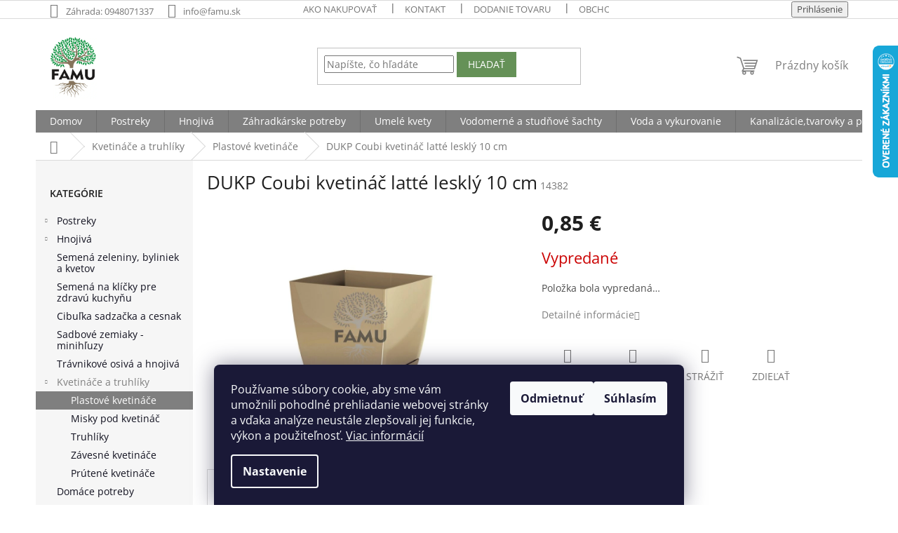

--- FILE ---
content_type: text/html; charset=utf-8
request_url: https://www.famu.sk/dukp-coubi-kvetinac-latte-leskly-10-cm/
body_size: 21919
content:
        <!doctype html><html lang="sk" dir="ltr" class="header-background-light external-fonts-loaded"><head><meta charset="utf-8" /><meta name="viewport" content="width=device-width,initial-scale=1" /><title>DUKP Coubi kvetináč latté lesklý 10 cm - FAMU.sk</title><link rel="preconnect" href="https://cdn.myshoptet.com" /><link rel="dns-prefetch" href="https://cdn.myshoptet.com" /><link rel="preload" href="https://cdn.myshoptet.com/prj/dist/master/cms/libs/jquery/jquery-1.11.3.min.js" as="script" /><link href="https://cdn.myshoptet.com/prj/dist/master/cms/templates/frontend_templates/shared/css/font-face/open-sans.css" rel="stylesheet"><link href="https://cdn.myshoptet.com/prj/dist/master/shop/dist/font-shoptet-11.css.62c94c7785ff2cea73b2.css" rel="stylesheet"><script>
dataLayer = [];
dataLayer.push({'shoptet' : {
    "pageId": 768,
    "pageType": "productDetail",
    "currency": "EUR",
    "currencyInfo": {
        "decimalSeparator": ",",
        "exchangeRate": 1,
        "priceDecimalPlaces": 2,
        "symbol": "\u20ac",
        "symbolLeft": 0,
        "thousandSeparator": " "
    },
    "language": "sk",
    "projectId": 493872,
    "product": {
        "id": 11652,
        "guid": "274e33ac-fc42-11ec-9626-ecf4bbd49285",
        "hasVariants": false,
        "codes": [
            {
                "code": 14382
            }
        ],
        "code": "14382",
        "name": "DUKP Coubi kvetin\u00e1\u010d latt\u00e9 leskl\u00fd 10 cm",
        "appendix": "",
        "weight": 0,
        "currentCategory": "Kvetin\u00e1\u010de a truhl\u00edky | Plastov\u00e9 kvetin\u00e1\u010de",
        "currentCategoryGuid": "e0f6c560-93e9-11ec-bdad-ecf4bbd49285",
        "defaultCategory": "Kvetin\u00e1\u010de a truhl\u00edky | Plastov\u00e9 kvetin\u00e1\u010de",
        "defaultCategoryGuid": "e0f6c560-93e9-11ec-bdad-ecf4bbd49285",
        "currency": "EUR",
        "priceWithVat": 0.84999999999999998
    },
    "stocks": [
        {
            "id": "ext",
            "title": "Sklad",
            "isDeliveryPoint": 0,
            "visibleOnEshop": 1
        }
    ],
    "cartInfo": {
        "id": null,
        "freeShipping": false,
        "freeShippingFrom": null,
        "leftToFreeGift": {
            "formattedPrice": "0 \u20ac",
            "priceLeft": 0
        },
        "freeGift": false,
        "leftToFreeShipping": {
            "priceLeft": null,
            "dependOnRegion": null,
            "formattedPrice": null
        },
        "discountCoupon": [],
        "getNoBillingShippingPrice": {
            "withoutVat": 0,
            "vat": 0,
            "withVat": 0
        },
        "cartItems": [],
        "taxMode": "ORDINARY"
    },
    "cart": [],
    "customer": {
        "priceRatio": 1,
        "priceListId": 1,
        "groupId": null,
        "registered": false,
        "mainAccount": false
    }
}});
dataLayer.push({'cookie_consent' : {
    "marketing": "denied",
    "analytics": "denied"
}});
document.addEventListener('DOMContentLoaded', function() {
    shoptet.consent.onAccept(function(agreements) {
        if (agreements.length == 0) {
            return;
        }
        dataLayer.push({
            'cookie_consent' : {
                'marketing' : (agreements.includes(shoptet.config.cookiesConsentOptPersonalisation)
                    ? 'granted' : 'denied'),
                'analytics': (agreements.includes(shoptet.config.cookiesConsentOptAnalytics)
                    ? 'granted' : 'denied')
            },
            'event': 'cookie_consent'
        });
    });
});
</script>
<meta property="og:type" content="website"><meta property="og:site_name" content="famu.sk"><meta property="og:url" content="https://www.famu.sk/dukp-coubi-kvetinac-latte-leskly-10-cm/"><meta property="og:title" content="DUKP Coubi kvetináč latté lesklý 10 cm - FAMU.sk"><meta name="author" content="FAMU.sk"><meta name="web_author" content="Shoptet.sk"><meta name="dcterms.rightsHolder" content="www.famu.sk"><meta name="robots" content="index,follow"><meta property="og:image" content="https://cdn.myshoptet.com/usr/www.famu.sk/user/shop/big/11652_dukp-coubi-kvetinac-latte-leskly-10-cm.jpg?640f0780"><meta property="og:description" content="DUKP Coubi kvetináč latté lesklý 10 cm. "><meta name="description" content="DUKP Coubi kvetináč latté lesklý 10 cm. "><meta property="product:price:amount" content="0.85"><meta property="product:price:currency" content="EUR"><style>:root {--color-primary: #7f7f7f;--color-primary-h: 0;--color-primary-s: 0%;--color-primary-l: 50%;--color-primary-hover: #7f7f7f;--color-primary-hover-h: 0;--color-primary-hover-s: 0%;--color-primary-hover-l: 50%;--color-secondary: #659157;--color-secondary-h: 106;--color-secondary-s: 25%;--color-secondary-l: 45%;--color-secondary-hover: #7f7f7f;--color-secondary-hover-h: 0;--color-secondary-hover-s: 0%;--color-secondary-hover-l: 50%;--color-tertiary: #659157;--color-tertiary-h: 106;--color-tertiary-s: 25%;--color-tertiary-l: 45%;--color-tertiary-hover: #7f7f7f;--color-tertiary-hover-h: 0;--color-tertiary-hover-s: 0%;--color-tertiary-hover-l: 50%;--color-header-background: #ffffff;--template-font: "Open Sans";--template-headings-font: "Open Sans";--header-background-url: none;--cookies-notice-background: #1A1937;--cookies-notice-color: #F8FAFB;--cookies-notice-button-hover: #f5f5f5;--cookies-notice-link-hover: #27263f;--templates-update-management-preview-mode-content: "Náhľad aktualizácií šablóny je aktívny pre váš prehliadač."}</style>
    
    <link href="https://cdn.myshoptet.com/prj/dist/master/shop/dist/main-11.less.5a24dcbbdabfd189c152.css" rel="stylesheet" />
                <link href="https://cdn.myshoptet.com/prj/dist/master/shop/dist/mobile-header-v1-11.less.1ee105d41b5f713c21aa.css" rel="stylesheet" />
    
    <script>var shoptet = shoptet || {};</script>
    <script src="https://cdn.myshoptet.com/prj/dist/master/shop/dist/main-3g-header.js.27c4444ba5dd6be3416d.js"></script>
<!-- User include --><!-- api 1875(1440) html code header -->

<script type="text/javascript">
var _IMT = _IMT || [];
const _imShoptetSettings = [{
    language: "sk",
    apiKey: "3680cbe3e256483d90b16f311ca40945",
    currencyCode: "null"
}];
(function() {
    var date = new Date();
    var pref = date.getFullYear()+'-'+date.getMonth()+'-'+date.getDate();
    var p = document.createElement('script'); p.type = 'text/javascript'; p.async = true;
        p.src = 'https://static.imservice99.eu/shoptet.im.min.js?'+pref;
        var s = document.getElementsByTagName('script')[0]; s.parentNode.insertBefore(p, s);
})();
</script>
    
<!-- project html code header -->
<script src="https://analytics.ahrefs.com/analytics.js" data-key="BhOGTtruNvfotxnrOqERYA" async></script>

<style type="text/css">
#header .site-name a img {
    max-height: 95px !important;
}

@media (min-width: 768px){
.header-top {
    height: 130px !important;
}}

.btn.btn-default, a.btn.btn-default {
    color: #fff;
    border-color: #659157;
    background-color: #659157;}
.p .name {
    color: #7D7F7C;}
.p:hover .name {
    color: #737373;}
.flag.flag-new {
    background-color: #659157;}
.flag.flag-tip {
    background-color: #28c4c0;}
.flag.flag-action {
    background-color: #e1d5c3;}
.sidebar {
    width: 224px;}
    
    
.box-bg-variant .categories a {
    border-bottom-color: inherit;
    color: #11111f;}
    
.co-payment-method .col-sm-6:nth-child(2) {display:none !important;}
</style>

<!-- Hotjar Tracking Code for https://www.famu.sk/ -->
<script>
    (function(h,o,t,j,a,r){
        h.hj=h.hj||function(){(h.hj.q=h.hj.q||[]).push(arguments)};
        h._hjSettings={hjid:3111154,hjsv:6};
        a=o.getElementsByTagName('head')[0];
        r=o.createElement('script');r.async=1;
        r.src=t+h._hjSettings.hjid+j+h._hjSettings.hjsv;
        a.appendChild(r);
    })(window,document,'https://static.hotjar.com/c/hotjar-','.js?sv=');
</script>
<!-- /User include --><link rel="shortcut icon" href="/favicon.ico" type="image/x-icon" /><link rel="canonical" href="https://www.famu.sk/dukp-coubi-kvetinac-latte-leskly-10-cm/" />    <script>
        var _hwq = _hwq || [];
        _hwq.push(['setKey', '3ACA1D148F8458BC47CC4E0AEC186C72']);
        _hwq.push(['setTopPos', '0']);
        _hwq.push(['showWidget', '22']);
        (function() {
            var ho = document.createElement('script');
            ho.src = 'https://sk.im9.cz/direct/i/gjs.php?n=wdgt&sak=3ACA1D148F8458BC47CC4E0AEC186C72';
            var s = document.getElementsByTagName('script')[0]; s.parentNode.insertBefore(ho, s);
        })();
    </script>
<style>/* custom background */@media (min-width: 992px) {body {background-position: top center;background-repeat: no-repeat;background-attachment: fixed;}}</style>    <!-- Global site tag (gtag.js) - Google Analytics -->
    <script async src="https://www.googletagmanager.com/gtag/js?id=G-DCYGQ20E1L"></script>
    <script>
        
        window.dataLayer = window.dataLayer || [];
        function gtag(){dataLayer.push(arguments);}
        

                    console.debug('default consent data');

            gtag('consent', 'default', {"ad_storage":"denied","analytics_storage":"denied","ad_user_data":"denied","ad_personalization":"denied","wait_for_update":500});
            dataLayer.push({
                'event': 'default_consent'
            });
        
        gtag('js', new Date());

                gtag('config', 'UA-230265567-1', { 'groups': "UA" });
        
                gtag('config', 'G-DCYGQ20E1L', {"groups":"GA4","send_page_view":false,"content_group":"productDetail","currency":"EUR","page_language":"sk"});
        
                gtag('config', 'AW-11295521870', {"allow_enhanced_conversions":true});
        
        
        
        
        
                    gtag('event', 'page_view', {"send_to":"GA4","page_language":"sk","content_group":"productDetail","currency":"EUR"});
        
                gtag('set', 'currency', 'EUR');

        gtag('event', 'view_item', {
            "send_to": "UA",
            "items": [
                {
                    "id": "14382",
                    "name": "DUKP Coubi kvetin\u00e1\u010d latt\u00e9 leskl\u00fd 10 cm",
                    "category": "Kvetin\u00e1\u010de a truhl\u00edky \/ Plastov\u00e9 kvetin\u00e1\u010de",
                                                            "price": 0.69
                }
            ]
        });
        
        
        
        
        
                    gtag('event', 'view_item', {"send_to":"GA4","page_language":"sk","content_group":"productDetail","value":0.68999999999999995,"currency":"EUR","items":[{"item_id":"14382","item_name":"DUKP Coubi kvetin\u00e1\u010d latt\u00e9 leskl\u00fd 10 cm","item_category":"Kvetin\u00e1\u010de a truhl\u00edky","item_category2":"Plastov\u00e9 kvetin\u00e1\u010de","price":0.68999999999999995,"quantity":1,"index":0}]});
        
        
        
        
        
        
        
        document.addEventListener('DOMContentLoaded', function() {
            if (typeof shoptet.tracking !== 'undefined') {
                for (var id in shoptet.tracking.bannersList) {
                    gtag('event', 'view_promotion', {
                        "send_to": "UA",
                        "promotions": [
                            {
                                "id": shoptet.tracking.bannersList[id].id,
                                "name": shoptet.tracking.bannersList[id].name,
                                "position": shoptet.tracking.bannersList[id].position
                            }
                        ]
                    });
                }
            }

            shoptet.consent.onAccept(function(agreements) {
                if (agreements.length !== 0) {
                    console.debug('gtag consent accept');
                    var gtagConsentPayload =  {
                        'ad_storage': agreements.includes(shoptet.config.cookiesConsentOptPersonalisation)
                            ? 'granted' : 'denied',
                        'analytics_storage': agreements.includes(shoptet.config.cookiesConsentOptAnalytics)
                            ? 'granted' : 'denied',
                                                                                                'ad_user_data': agreements.includes(shoptet.config.cookiesConsentOptPersonalisation)
                            ? 'granted' : 'denied',
                        'ad_personalization': agreements.includes(shoptet.config.cookiesConsentOptPersonalisation)
                            ? 'granted' : 'denied',
                        };
                    console.debug('update consent data', gtagConsentPayload);
                    gtag('consent', 'update', gtagConsentPayload);
                    dataLayer.push(
                        { 'event': 'update_consent' }
                    );
                }
            });
        });
    </script>
<script>
    (function(t, r, a, c, k, i, n, g) { t['ROIDataObject'] = k;
    t[k]=t[k]||function(){ (t[k].q=t[k].q||[]).push(arguments) },t[k].c=i;n=r.createElement(a),
    g=r.getElementsByTagName(a)[0];n.async=1;n.src=c;g.parentNode.insertBefore(n,g)
    })(window, document, 'script', '//www.heureka.sk/ocm/sdk.js?source=shoptet&version=2&page=product_detail', 'heureka', 'sk');

    heureka('set_user_consent', 0);
</script>
</head><body class="desktop id-768 in-kvetinace template-11 type-product type-detail multiple-columns-body columns-mobile-2 columns-1 ums_forms_redesign--off ums_a11y_category_page--on ums_discussion_rating_forms--off ums_flags_display_unification--on ums_a11y_login--on mobile-header-version-1"><noscript>
    <style>
        #header {
            padding-top: 0;
            position: relative !important;
            top: 0;
        }
        .header-navigation {
            position: relative !important;
        }
        .overall-wrapper {
            margin: 0 !important;
        }
        body:not(.ready) {
            visibility: visible !important;
        }
    </style>
    <div class="no-javascript">
        <div class="no-javascript__title">Musíte zmeniť nastavenie vášho prehliadača</div>
        <div class="no-javascript__text">Pozrite sa na: <a href="https://www.google.com/support/bin/answer.py?answer=23852">Ako povoliť JavaScript vo vašom prehliadači</a>.</div>
        <div class="no-javascript__text">Ak používate software na blokovanie reklám, možno bude potrebné, aby ste povolili JavaScript z tejto stránky.</div>
        <div class="no-javascript__text">Ďakujeme.</div>
    </div>
</noscript>

        <div id="fb-root"></div>
        <script>
            window.fbAsyncInit = function() {
                FB.init({
                    autoLogAppEvents : true,
                    xfbml            : true,
                    version          : 'v24.0'
                });
            };
        </script>
        <script async defer crossorigin="anonymous" src="https://connect.facebook.net/sk_SK/sdk.js#xfbml=1&version=v24.0"></script>    <div class="siteCookies siteCookies--bottom siteCookies--dark js-siteCookies" role="dialog" data-testid="cookiesPopup" data-nosnippet>
        <div class="siteCookies__form">
            <div class="siteCookies__content">
                <div class="siteCookies__text">
                    Používame súbory cookie, aby sme vám umožnili pohodlné prehliadanie webovej stránky a vďaka analýze neustále zlepšovali jej funkcie, výkon a použiteľnosť. <a href="https://www.famu.sk/podmienky-ochrany-osobnych-udajov/" target="_blank" rel="noopener noreferrer">Viac informácií</a>
                </div>
                <p class="siteCookies__links">
                    <button class="siteCookies__link js-cookies-settings" aria-label="Nastavenia cookies" data-testid="cookiesSettings">Nastavenie</button>
                </p>
            </div>
            <div class="siteCookies__buttonWrap">
                                    <button class="siteCookies__button js-cookiesConsentSubmit" value="reject" aria-label="Odmietnuť cookies" data-testid="buttonCookiesReject">Odmietnuť</button>
                                <button class="siteCookies__button js-cookiesConsentSubmit" value="all" aria-label="Prijať cookies" data-testid="buttonCookiesAccept">Súhlasím</button>
            </div>
        </div>
        <script>
            document.addEventListener("DOMContentLoaded", () => {
                const siteCookies = document.querySelector('.js-siteCookies');
                document.addEventListener("scroll", shoptet.common.throttle(() => {
                    const st = document.documentElement.scrollTop;
                    if (st > 1) {
                        siteCookies.classList.add('siteCookies--scrolled');
                    } else {
                        siteCookies.classList.remove('siteCookies--scrolled');
                    }
                }, 100));
            });
        </script>
    </div>
<a href="#content" class="skip-link sr-only">Prejsť na obsah</a><div class="overall-wrapper"><div class="user-action"><div class="container">
    <div class="user-action-in">
                    <div id="login" class="user-action-login popup-widget login-widget" role="dialog" aria-labelledby="loginHeading">
        <div class="popup-widget-inner">
                            <h2 id="loginHeading">Prihlásenie k vášmu účtu</h2><div id="customerLogin"><form action="/action/Customer/Login/" method="post" id="formLoginIncluded" class="csrf-enabled formLogin" data-testid="formLogin"><input type="hidden" name="referer" value="" /><div class="form-group"><div class="input-wrapper email js-validated-element-wrapper no-label"><input type="email" name="email" class="form-control" autofocus placeholder="E-mailová adresa (napr. jan@novak.sk)" data-testid="inputEmail" autocomplete="email" required /></div></div><div class="form-group"><div class="input-wrapper password js-validated-element-wrapper no-label"><input type="password" name="password" class="form-control" placeholder="Heslo" data-testid="inputPassword" autocomplete="current-password" required /><span class="no-display">Nemôžete vyplniť toto pole</span><input type="text" name="surname" value="" class="no-display" /></div></div><div class="form-group"><div class="login-wrapper"><button type="submit" class="btn btn-secondary btn-text btn-login" data-testid="buttonSubmit">Prihlásiť sa</button><div class="password-helper"><a href="/registracia/" data-testid="signup" rel="nofollow">Nová registrácia</a><a href="/klient/zabudnute-heslo/" rel="nofollow">Zabudnuté heslo</a></div></div></div></form>
</div>                    </div>
    </div>

                            <div id="cart-widget" class="user-action-cart popup-widget cart-widget loader-wrapper" data-testid="popupCartWidget" role="dialog" aria-hidden="true">
    <div class="popup-widget-inner cart-widget-inner place-cart-here">
        <div class="loader-overlay">
            <div class="loader"></div>
        </div>
    </div>

    <div class="cart-widget-button">
        <a href="/kosik/" class="btn btn-conversion" id="continue-order-button" rel="nofollow" data-testid="buttonNextStep">Pokračovať do košíka</a>
    </div>
</div>
            </div>
</div>
</div><div class="top-navigation-bar" data-testid="topNavigationBar">

    <div class="container">

        <div class="top-navigation-contacts">
            <strong>Zákaznícka podpora:</strong><a class="project-phone project-phone-info" role="text" aria-label="Telefón: Záhrada: 0948071337"><span aria-hidden="true">Záhrada: 0948071337</span></a><a href="mailto:info@famu.sk" class="project-email" data-testid="contactboxEmail"><span>info@famu.sk</span></a>        </div>

                            <div class="top-navigation-menu">
                <div class="top-navigation-menu-trigger"></div>
                <ul class="top-navigation-bar-menu">
                                            <li class="top-navigation-menu-item-708">
                            <a href="/ako-nakupovat/">Ako nakupovať</a>
                        </li>
                                            <li class="top-navigation-menu-item-29">
                            <a href="/kontakty/">Kontakt</a>
                        </li>
                                            <li class="top-navigation-menu-item-711">
                            <a href="/dodanie-tovaru/">Dodanie tovaru</a>
                        </li>
                                            <li class="top-navigation-menu-item-39">
                            <a href="/obchodne-podmienky/">Obchodné podmienky</a>
                        </li>
                                            <li class="top-navigation-menu-item-1206">
                            <a href="/podmienky-ochrany-osobnych-udajov/">Ochrana osobných údajov</a>
                        </li>
                                    </ul>
                <ul class="top-navigation-bar-menu-helper"></ul>
            </div>
        
        <div class="top-navigation-tools">
            <div class="responsive-tools">
                <a href="#" class="toggle-window" data-target="search" aria-label="Hľadať" data-testid="linkSearchIcon"></a>
                                                            <a href="#" class="toggle-window" data-target="login"></a>
                                                    <a href="#" class="toggle-window" data-target="navigation" aria-label="Menu" data-testid="hamburgerMenu"></a>
            </div>
                        <button class="top-nav-button top-nav-button-login toggle-window" type="button" data-target="login" aria-haspopup="dialog" aria-controls="login" aria-expanded="false" data-testid="signin"><span>Prihlásenie</span></button>        </div>

    </div>

</div>
<header id="header"><div class="container navigation-wrapper">
    <div class="header-top">
        <div class="site-name-wrapper">
            <div class="site-name"><a href="/" data-testid="linkWebsiteLogo"><img src="https://cdn.myshoptet.com/usr/www.famu.sk/user/logos/famu_-_stranka-2.jpg" alt="FAMU.sk" fetchpriority="low" /></a></div>        </div>
        <div class="search" itemscope itemtype="https://schema.org/WebSite">
            <meta itemprop="headline" content="Plastové kvetináče"/><meta itemprop="url" content="https://www.famu.sk"/><meta itemprop="text" content="DUKP Coubi kvetináč latté lesklý 10 cm. "/>            <form action="/action/ProductSearch/prepareString/" method="post"
    id="formSearchForm" class="search-form compact-form js-search-main"
    itemprop="potentialAction" itemscope itemtype="https://schema.org/SearchAction" data-testid="searchForm">
    <fieldset>
        <meta itemprop="target"
            content="https://www.famu.sk/vyhladavanie/?string={string}"/>
        <input type="hidden" name="language" value="sk"/>
        
            
<input
    type="search"
    name="string"
        class="query-input form-control search-input js-search-input"
    placeholder="Napíšte, čo hľadáte"
    autocomplete="off"
    required
    itemprop="query-input"
    aria-label="Vyhľadávanie"
    data-testid="searchInput"
>
            <button type="submit" class="btn btn-default" data-testid="searchBtn">Hľadať</button>
        
    </fieldset>
</form>
        </div>
        <div class="navigation-buttons">
                
    <a href="/kosik/" class="btn btn-icon toggle-window cart-count" data-target="cart" data-hover="true" data-redirect="true" data-testid="headerCart" rel="nofollow" aria-haspopup="dialog" aria-expanded="false" aria-controls="cart-widget">
        
                <span class="sr-only">Nákupný košík</span>
        
            <span class="cart-price visible-lg-inline-block" data-testid="headerCartPrice">
                                    Prázdny košík                            </span>
        
    
            </a>
        </div>
    </div>
    <nav id="navigation" aria-label="Hlavné menu" data-collapsible="true"><div class="navigation-in menu"><ul class="menu-level-1" role="menubar" data-testid="headerMenuItems"><li class="menu-item-external-21" role="none"><a href="/" data-testid="headerMenuItem" role="menuitem" aria-expanded="false"><b>Domov</b></a></li>
<li class="menu-item-741 ext" role="none"><a href="/postreky/" data-testid="headerMenuItem" role="menuitem" aria-haspopup="true" aria-expanded="false"><b>Postreky</b><span class="submenu-arrow"></span></a><ul class="menu-level-2" aria-label="Postreky" tabindex="-1" role="menu"><li class="menu-item-744" role="none"><a href="/fungicidy-pripravky-proti-hubovym-chorobam/" class="menu-image" data-testid="headerMenuItem" tabindex="-1" aria-hidden="true"><img src="data:image/svg+xml,%3Csvg%20width%3D%22140%22%20height%3D%22100%22%20xmlns%3D%22http%3A%2F%2Fwww.w3.org%2F2000%2Fsvg%22%3E%3C%2Fsvg%3E" alt="" aria-hidden="true" width="140" height="100"  data-src="https://cdn.myshoptet.com/usr/www.famu.sk/user/categories/thumb/kocide-5-30-g.png" fetchpriority="low" /></a><div><a href="/fungicidy-pripravky-proti-hubovym-chorobam/" data-testid="headerMenuItem" role="menuitem"><span>FUNGICÍDY -  prípravky proti hubovým chorobám</span></a>
                        </div></li><li class="menu-item-1077" role="none"><a href="/insekticidy-pripravky-proti-skodcom/" class="menu-image" data-testid="headerMenuItem" tabindex="-1" aria-hidden="true"><img src="data:image/svg+xml,%3Csvg%20width%3D%22140%22%20height%3D%22100%22%20xmlns%3D%22http%3A%2F%2Fwww.w3.org%2F2000%2Fsvg%22%3E%3C%2Fsvg%3E" alt="" aria-hidden="true" width="140" height="100"  data-src="https://cdn.myshoptet.com/usr/www.famu.sk/user/categories/thumb/insekticidy.jpg" fetchpriority="low" /></a><div><a href="/insekticidy-pripravky-proti-skodcom/" data-testid="headerMenuItem" role="menuitem"><span>INSEKTICÍDY - prípravky proti škodcom</span></a>
                        </div></li><li class="menu-item-747" role="none"><a href="/herbicidy-pripravky-proti-burinam/" class="menu-image" data-testid="headerMenuItem" tabindex="-1" aria-hidden="true"><img src="data:image/svg+xml,%3Csvg%20width%3D%22140%22%20height%3D%22100%22%20xmlns%3D%22http%3A%2F%2Fwww.w3.org%2F2000%2Fsvg%22%3E%3C%2Fsvg%3E" alt="" aria-hidden="true" width="140" height="100"  data-src="https://cdn.myshoptet.com/usr/www.famu.sk/user/categories/thumb/herbicid.jpg" fetchpriority="low" /></a><div><a href="/herbicidy-pripravky-proti-burinam/" data-testid="headerMenuItem" role="menuitem"><span>HERBICÍDY - prípravky proti burinám</span></a>
                        </div></li><li class="menu-item-750" role="none"><a href="/pripravky-proti-hlodavcom--krtom/" class="menu-image" data-testid="headerMenuItem" tabindex="-1" aria-hidden="true"><img src="data:image/svg+xml,%3Csvg%20width%3D%22140%22%20height%3D%22100%22%20xmlns%3D%22http%3A%2F%2Fwww.w3.org%2F2000%2Fsvg%22%3E%3C%2Fsvg%3E" alt="" aria-hidden="true" width="140" height="100"  data-src="https://cdn.myshoptet.com/usr/www.famu.sk/user/categories/thumb/hlodavce.jpg" fetchpriority="low" /></a><div><a href="/pripravky-proti-hlodavcom--krtom/" data-testid="headerMenuItem" role="menuitem"><span>RODENTICÍDY - prípravky proti hlodavcom, krtom</span></a>
                        </div></li><li class="menu-item-978" role="none"><a href="/bio-pripravky/" class="menu-image" data-testid="headerMenuItem" tabindex="-1" aria-hidden="true"><img src="data:image/svg+xml,%3Csvg%20width%3D%22140%22%20height%3D%22100%22%20xmlns%3D%22http%3A%2F%2Fwww.w3.org%2F2000%2Fsvg%22%3E%3C%2Fsvg%3E" alt="" aria-hidden="true" width="140" height="100"  data-src="https://cdn.myshoptet.com/usr/www.famu.sk/user/categories/thumb/bio_pripravky.jpg" fetchpriority="low" /></a><div><a href="/bio-pripravky/" data-testid="headerMenuItem" role="menuitem"><span>BIO Prípravky</span></a>
                        </div></li></ul></li>
<li class="menu-item-723 ext" role="none"><a href="/hnojiva/" data-testid="headerMenuItem" role="menuitem" aria-haspopup="true" aria-expanded="false"><b>Hnojivá</b><span class="submenu-arrow"></span></a><ul class="menu-level-2" aria-label="Hnojivá" tabindex="-1" role="menu"><li class="menu-item-726" role="none"><a href="/bio-a-prirodne-hnojiva/" class="menu-image" data-testid="headerMenuItem" tabindex="-1" aria-hidden="true"><img src="data:image/svg+xml,%3Csvg%20width%3D%22140%22%20height%3D%22100%22%20xmlns%3D%22http%3A%2F%2Fwww.w3.org%2F2000%2Fsvg%22%3E%3C%2Fsvg%3E" alt="" aria-hidden="true" width="140" height="100"  data-src="https://cdn.myshoptet.com/usr/www.famu.sk/user/categories/thumb/bio-a-prirodne-hnojiva.jpg" fetchpriority="low" /></a><div><a href="/bio-a-prirodne-hnojiva/" data-testid="headerMenuItem" role="menuitem"><span>BIO a prírodné hnojivá</span></a>
                        </div></li><li class="menu-item-729" role="none"><a href="/organicko-mineralne-hnojiva/" class="menu-image" data-testid="headerMenuItem" tabindex="-1" aria-hidden="true"><img src="data:image/svg+xml,%3Csvg%20width%3D%22140%22%20height%3D%22100%22%20xmlns%3D%22http%3A%2F%2Fwww.w3.org%2F2000%2Fsvg%22%3E%3C%2Fsvg%3E" alt="" aria-hidden="true" width="140" height="100"  data-src="https://cdn.myshoptet.com/usr/www.famu.sk/user/categories/thumb/organicko-mineralne-hnojiva.jpg" fetchpriority="low" /></a><div><a href="/organicko-mineralne-hnojiva/" data-testid="headerMenuItem" role="menuitem"><span>Organicko-minerálne hnojivá</span></a>
                        </div></li><li class="menu-item-732" role="none"><a href="/kvapalne-hnojiva/" class="menu-image" data-testid="headerMenuItem" tabindex="-1" aria-hidden="true"><img src="data:image/svg+xml,%3Csvg%20width%3D%22140%22%20height%3D%22100%22%20xmlns%3D%22http%3A%2F%2Fwww.w3.org%2F2000%2Fsvg%22%3E%3C%2Fsvg%3E" alt="" aria-hidden="true" width="140" height="100"  data-src="https://cdn.myshoptet.com/usr/www.famu.sk/user/categories/thumb/cererit-mineral-kvapalny-1-l.jpg" fetchpriority="low" /></a><div><a href="/kvapalne-hnojiva/" data-testid="headerMenuItem" role="menuitem"><span>Kvapalné hnojivá</span></a>
                        </div></li><li class="menu-item-735" role="none"><a href="/krystalicke-hnojiva/" class="menu-image" data-testid="headerMenuItem" tabindex="-1" aria-hidden="true"><img src="data:image/svg+xml,%3Csvg%20width%3D%22140%22%20height%3D%22100%22%20xmlns%3D%22http%3A%2F%2Fwww.w3.org%2F2000%2Fsvg%22%3E%3C%2Fsvg%3E" alt="" aria-hidden="true" width="140" height="100"  data-src="https://cdn.myshoptet.com/usr/www.famu.sk/user/categories/thumb/kristalicke_hnojiva.jpg" fetchpriority="low" /></a><div><a href="/krystalicke-hnojiva/" data-testid="headerMenuItem" role="menuitem"><span>Kryštalické hnojivá</span></a>
                        </div></li><li class="menu-item-738" role="none"><a href="/tycinkove--dlhodobo-posobiace-hnojiva/" class="menu-image" data-testid="headerMenuItem" tabindex="-1" aria-hidden="true"><img src="data:image/svg+xml,%3Csvg%20width%3D%22140%22%20height%3D%22100%22%20xmlns%3D%22http%3A%2F%2Fwww.w3.org%2F2000%2Fsvg%22%3E%3C%2Fsvg%3E" alt="" aria-hidden="true" width="140" height="100"  data-src="https://cdn.myshoptet.com/usr/www.famu.sk/user/categories/thumb/tycinkove-hnojivo-pre-izbove-a-balkonove-rastliny-nohel-garden-50-kusov.jpg" fetchpriority="low" /></a><div><a href="/tycinkove--dlhodobo-posobiace-hnojiva/" data-testid="headerMenuItem" role="menuitem"><span>Tyčinkové, dlhodobo pôsobiace hnojivá</span></a>
                        </div></li></ul></li>
<li class="menu-item-786 ext" role="none"><a href="/zahradkarske-potreby/" data-testid="headerMenuItem" role="menuitem" aria-haspopup="true" aria-expanded="false"><b>Záhradkárske potreby</b><span class="submenu-arrow"></span></a><ul class="menu-level-2" aria-label="Záhradkárske potreby" tabindex="-1" role="menu"><li class="menu-item-1080" role="none"><a href="/prislusenstvo-na-nadrze-ibc/" class="menu-image" data-testid="headerMenuItem" tabindex="-1" aria-hidden="true"><img src="data:image/svg+xml,%3Csvg%20width%3D%22140%22%20height%3D%22100%22%20xmlns%3D%22http%3A%2F%2Fwww.w3.org%2F2000%2Fsvg%22%3E%3C%2Fsvg%3E" alt="" aria-hidden="true" width="140" height="100"  data-src="https://cdn.myshoptet.com/usr/www.famu.sk/user/categories/thumb/ibc.png" fetchpriority="low" /></a><div><a href="/prislusenstvo-na-nadrze-ibc/" data-testid="headerMenuItem" role="menuitem"><span>Príslušenstvo na nádrže IBC</span></a>
                        </div></li><li class="menu-item-756 has-third-level" role="none"><a href="/enzymaticke-pripravky/" class="menu-image" data-testid="headerMenuItem" tabindex="-1" aria-hidden="true"><img src="data:image/svg+xml,%3Csvg%20width%3D%22140%22%20height%3D%22100%22%20xmlns%3D%22http%3A%2F%2Fwww.w3.org%2F2000%2Fsvg%22%3E%3C%2Fsvg%3E" alt="" aria-hidden="true" width="140" height="100"  data-src="https://cdn.myshoptet.com/usr/www.famu.sk/user/categories/thumb/bacti_enzymaticky_pripravok.jpg" fetchpriority="low" /></a><div><a href="/enzymaticke-pripravky/" data-testid="headerMenuItem" role="menuitem"><span>Enzymatické prípravky</span></a>
                                                    <ul class="menu-level-3" role="menu">
                                                                    <li class="menu-item-759" role="none">
                                        <a href="/enzymy-pre-zumpy-a-suche-wc/" data-testid="headerMenuItem" role="menuitem">
                                            Enzýmy pre žumpy a suché WC</a>,                                    </li>
                                                                    <li class="menu-item-762" role="none">
                                        <a href="/urychlovace-kompostu/" data-testid="headerMenuItem" role="menuitem">
                                            Urýchľovače kompostu</a>                                    </li>
                                                            </ul>
                        </div></li><li class="menu-item-1350" role="none"><a href="/substraty-pareniska-vosky-stimulatory/" class="menu-image" data-testid="headerMenuItem" tabindex="-1" aria-hidden="true"><img src="data:image/svg+xml,%3Csvg%20width%3D%22140%22%20height%3D%22100%22%20xmlns%3D%22http%3A%2F%2Fwww.w3.org%2F2000%2Fsvg%22%3E%3C%2Fsvg%3E" alt="" aria-hidden="true" width="140" height="100"  data-src="https://cdn.myshoptet.com/prj/dist/master/cms/templates/frontend_templates/00/img/folder.svg" fetchpriority="low" /></a><div><a href="/substraty-pareniska-vosky-stimulatory/" data-testid="headerMenuItem" role="menuitem"><span>Substráty, pareniská, vosky, stimulátory</span></a>
                        </div></li><li class="menu-item-888" role="none"><a href="/naradie/" class="menu-image" data-testid="headerMenuItem" tabindex="-1" aria-hidden="true"><img src="data:image/svg+xml,%3Csvg%20width%3D%22140%22%20height%3D%22100%22%20xmlns%3D%22http%3A%2F%2Fwww.w3.org%2F2000%2Fsvg%22%3E%3C%2Fsvg%3E" alt="" aria-hidden="true" width="140" height="100"  data-src="https://cdn.myshoptet.com/usr/www.famu.sk/user/categories/thumb/naradie.jpg" fetchpriority="low" /></a><div><a href="/naradie/" data-testid="headerMenuItem" role="menuitem"><span>Náradie</span></a>
                        </div></li><li class="menu-item-1332" role="none"><a href="/pletiva-a-siete/" class="menu-image" data-testid="headerMenuItem" tabindex="-1" aria-hidden="true"><img src="data:image/svg+xml,%3Csvg%20width%3D%22140%22%20height%3D%22100%22%20xmlns%3D%22http%3A%2F%2Fwww.w3.org%2F2000%2Fsvg%22%3E%3C%2Fsvg%3E" alt="" aria-hidden="true" width="140" height="100"  data-src="https://cdn.myshoptet.com/usr/www.famu.sk/user/categories/thumb/petivo.jpg" fetchpriority="low" /></a><div><a href="/pletiva-a-siete/" data-testid="headerMenuItem" role="menuitem"><span>Pletivá a siete</span></a>
                        </div></li><li class="menu-item-822" role="none"><a href="/textilie-folie-vrecia-spagaty/" class="menu-image" data-testid="headerMenuItem" tabindex="-1" aria-hidden="true"><img src="data:image/svg+xml,%3Csvg%20width%3D%22140%22%20height%3D%22100%22%20xmlns%3D%22http%3A%2F%2Fwww.w3.org%2F2000%2Fsvg%22%3E%3C%2Fsvg%3E" alt="" aria-hidden="true" width="140" height="100"  data-src="https://cdn.myshoptet.com/usr/www.famu.sk/user/categories/thumb/vrecia.jpg" fetchpriority="low" /></a><div><a href="/textilie-folie-vrecia-spagaty/" data-testid="headerMenuItem" role="menuitem"><span>Textílie, fólie, vrecia, špagáty</span></a>
                        </div></li><li class="menu-item-1257" role="none"><a href="/geotextilia/" class="menu-image" data-testid="headerMenuItem" tabindex="-1" aria-hidden="true"><img src="data:image/svg+xml,%3Csvg%20width%3D%22140%22%20height%3D%22100%22%20xmlns%3D%22http%3A%2F%2Fwww.w3.org%2F2000%2Fsvg%22%3E%3C%2Fsvg%3E" alt="" aria-hidden="true" width="140" height="100"  data-src="https://cdn.myshoptet.com/usr/www.famu.sk/user/categories/thumb/geotextilia.png" fetchpriority="low" /></a><div><a href="/geotextilia/" data-testid="headerMenuItem" role="menuitem"><span>Geotextília</span></a>
                        </div></li><li class="menu-item-828" role="none"><a href="/tieniaca-tkanina-a-jutovina/" class="menu-image" data-testid="headerMenuItem" tabindex="-1" aria-hidden="true"><img src="data:image/svg+xml,%3Csvg%20width%3D%22140%22%20height%3D%22100%22%20xmlns%3D%22http%3A%2F%2Fwww.w3.org%2F2000%2Fsvg%22%3E%3C%2Fsvg%3E" alt="" aria-hidden="true" width="140" height="100"  data-src="https://cdn.myshoptet.com/usr/www.famu.sk/user/categories/thumb/tieniaca_tkanina.jpg" fetchpriority="low" /></a><div><a href="/tieniaca-tkanina-a-jutovina/" data-testid="headerMenuItem" role="menuitem"><span>Tieniaca tkanina a jutovina</span></a>
                        </div></li><li class="menu-item-891" role="none"><a href="/zahradne-hadice/" class="menu-image" data-testid="headerMenuItem" tabindex="-1" aria-hidden="true"><img src="data:image/svg+xml,%3Csvg%20width%3D%22140%22%20height%3D%22100%22%20xmlns%3D%22http%3A%2F%2Fwww.w3.org%2F2000%2Fsvg%22%3E%3C%2Fsvg%3E" alt="" aria-hidden="true" width="140" height="100"  data-src="https://cdn.myshoptet.com/usr/www.famu.sk/user/categories/thumb/zahradne_hadice.jpg" fetchpriority="low" /></a><div><a href="/zahradne-hadice/" data-testid="headerMenuItem" role="menuitem"><span>Záhradné hadice</span></a>
                        </div></li><li class="menu-item-798" role="none"><a href="/rukavice/" class="menu-image" data-testid="headerMenuItem" tabindex="-1" aria-hidden="true"><img src="data:image/svg+xml,%3Csvg%20width%3D%22140%22%20height%3D%22100%22%20xmlns%3D%22http%3A%2F%2Fwww.w3.org%2F2000%2Fsvg%22%3E%3C%2Fsvg%3E" alt="" aria-hidden="true" width="140" height="100"  data-src="https://cdn.myshoptet.com/usr/www.famu.sk/user/categories/thumb/rukavice.jpg" fetchpriority="low" /></a><div><a href="/rukavice/" data-testid="headerMenuItem" role="menuitem"><span>Rukavice</span></a>
                        </div></li><li class="menu-item-864" role="none"><a href="/zakryvacie-plachty/" class="menu-image" data-testid="headerMenuItem" tabindex="-1" aria-hidden="true"><img src="data:image/svg+xml,%3Csvg%20width%3D%22140%22%20height%3D%22100%22%20xmlns%3D%22http%3A%2F%2Fwww.w3.org%2F2000%2Fsvg%22%3E%3C%2Fsvg%3E" alt="" aria-hidden="true" width="140" height="100"  data-src="https://cdn.myshoptet.com/usr/www.famu.sk/user/categories/thumb/zakryvacie_plachty.jpg" fetchpriority="low" /></a><div><a href="/zakryvacie-plachty/" data-testid="headerMenuItem" role="menuitem"><span>Krycie plachty</span></a>
                        </div></li><li class="menu-item-993" role="none"><a href="/krhly/" class="menu-image" data-testid="headerMenuItem" tabindex="-1" aria-hidden="true"><img src="data:image/svg+xml,%3Csvg%20width%3D%22140%22%20height%3D%22100%22%20xmlns%3D%22http%3A%2F%2Fwww.w3.org%2F2000%2Fsvg%22%3E%3C%2Fsvg%3E" alt="" aria-hidden="true" width="140" height="100"  data-src="https://cdn.myshoptet.com/usr/www.famu.sk/user/categories/thumb/krhly.jpg" fetchpriority="low" /></a><div><a href="/krhly/" data-testid="headerMenuItem" role="menuitem"><span>Krhly</span></a>
                        </div></li><li class="menu-item-813" role="none"><a href="/obrubniky-a-palisady/" class="menu-image" data-testid="headerMenuItem" tabindex="-1" aria-hidden="true"><img src="data:image/svg+xml,%3Csvg%20width%3D%22140%22%20height%3D%22100%22%20xmlns%3D%22http%3A%2F%2Fwww.w3.org%2F2000%2Fsvg%22%3E%3C%2Fsvg%3E" alt="" aria-hidden="true" width="140" height="100"  data-src="https://cdn.myshoptet.com/usr/www.famu.sk/user/categories/thumb/obrubniky.jpg" fetchpriority="low" /></a><div><a href="/obrubniky-a-palisady/" data-testid="headerMenuItem" role="menuitem"><span>Obrubníky a palisády</span></a>
                        </div></li><li class="menu-item-1212" role="none"><a href="/podpalovace/" class="menu-image" data-testid="headerMenuItem" tabindex="-1" aria-hidden="true"><img src="data:image/svg+xml,%3Csvg%20width%3D%22140%22%20height%3D%22100%22%20xmlns%3D%22http%3A%2F%2Fwww.w3.org%2F2000%2Fsvg%22%3E%3C%2Fsvg%3E" alt="" aria-hidden="true" width="140" height="100"  data-src="https://cdn.myshoptet.com/usr/www.famu.sk/user/categories/thumb/podpalovac-pe-po-drevny-pevny-100-ks.jpg" fetchpriority="low" /></a><div><a href="/podpalovace/" data-testid="headerMenuItem" role="menuitem"><span>Podpaľovače</span></a>
                        </div></li></ul></li>
<li class="menu-item-873 ext" role="none"><a href="/umele-kvety/" data-testid="headerMenuItem" role="menuitem" aria-haspopup="true" aria-expanded="false"><b>Umelé kvety</b><span class="submenu-arrow"></span></a><ul class="menu-level-2" aria-label="Umelé kvety" tabindex="-1" role="menu"><li class="menu-item-876" role="none"><a href="/kvetinove-hlavy/" class="menu-image" data-testid="headerMenuItem" tabindex="-1" aria-hidden="true"><img src="data:image/svg+xml,%3Csvg%20width%3D%22140%22%20height%3D%22100%22%20xmlns%3D%22http%3A%2F%2Fwww.w3.org%2F2000%2Fsvg%22%3E%3C%2Fsvg%3E" alt="" aria-hidden="true" width="140" height="100"  data-src="https://cdn.myshoptet.com/usr/www.famu.sk/user/categories/thumb/27793645.jpg" fetchpriority="low" /></a><div><a href="/kvetinove-hlavy/" data-testid="headerMenuItem" role="menuitem"><span>Kvetinové hlavy</span></a>
                        </div></li><li class="menu-item-1050" role="none"><a href="/kvetinove-hlavicky-male/" class="menu-image" data-testid="headerMenuItem" tabindex="-1" aria-hidden="true"><img src="data:image/svg+xml,%3Csvg%20width%3D%22140%22%20height%3D%22100%22%20xmlns%3D%22http%3A%2F%2Fwww.w3.org%2F2000%2Fsvg%22%3E%3C%2Fsvg%3E" alt="" aria-hidden="true" width="140" height="100"  data-src="https://cdn.myshoptet.com/usr/www.famu.sk/user/categories/thumb/28038810.jpg" fetchpriority="low" /></a><div><a href="/kvetinove-hlavicky-male/" data-testid="headerMenuItem" role="menuitem"><span>Kvetinové hlavičky malé</span></a>
                        </div></li><li class="menu-item-1035" role="none"><a href="/umele-kvety-stonkove/" class="menu-image" data-testid="headerMenuItem" tabindex="-1" aria-hidden="true"><img src="data:image/svg+xml,%3Csvg%20width%3D%22140%22%20height%3D%22100%22%20xmlns%3D%22http%3A%2F%2Fwww.w3.org%2F2000%2Fsvg%22%3E%3C%2Fsvg%3E" alt="" aria-hidden="true" width="140" height="100"  data-src="https://cdn.myshoptet.com/usr/www.famu.sk/user/categories/thumb/25500360.jpg" fetchpriority="low" /></a><div><a href="/umele-kvety-stonkove/" data-testid="headerMenuItem" role="menuitem"><span>Umelé kvety stonkové</span></a>
                        </div></li><li class="menu-item-1008" role="none"><a href="/umele-kytice/" class="menu-image" data-testid="headerMenuItem" tabindex="-1" aria-hidden="true"><img src="data:image/svg+xml,%3Csvg%20width%3D%22140%22%20height%3D%22100%22%20xmlns%3D%22http%3A%2F%2Fwww.w3.org%2F2000%2Fsvg%22%3E%3C%2Fsvg%3E" alt="" aria-hidden="true" width="140" height="100"  data-src="https://cdn.myshoptet.com/usr/www.famu.sk/user/categories/thumb/27863259.jpg" fetchpriority="low" /></a><div><a href="/umele-kytice/" data-testid="headerMenuItem" role="menuitem"><span>Umelé kytice</span></a>
                        </div></li><li class="menu-item-1005" role="none"><a href="/listy--vetvy--umele-travy--plody/" class="menu-image" data-testid="headerMenuItem" tabindex="-1" aria-hidden="true"><img src="data:image/svg+xml,%3Csvg%20width%3D%22140%22%20height%3D%22100%22%20xmlns%3D%22http%3A%2F%2Fwww.w3.org%2F2000%2Fsvg%22%3E%3C%2Fsvg%3E" alt="" aria-hidden="true" width="140" height="100"  data-src="https://cdn.myshoptet.com/usr/www.famu.sk/user/categories/thumb/25114256.jpg" fetchpriority="low" /></a><div><a href="/listy--vetvy--umele-travy--plody/" data-testid="headerMenuItem" role="menuitem"><span>Listy, vetvy, umelé trávy, plody</span></a>
                        </div></li><li class="menu-item-1011" role="none"><a href="/umele-buxusy/" class="menu-image" data-testid="headerMenuItem" tabindex="-1" aria-hidden="true"><img src="data:image/svg+xml,%3Csvg%20width%3D%22140%22%20height%3D%22100%22%20xmlns%3D%22http%3A%2F%2Fwww.w3.org%2F2000%2Fsvg%22%3E%3C%2Fsvg%3E" alt="" aria-hidden="true" width="140" height="100"  data-src="https://cdn.myshoptet.com/usr/www.famu.sk/user/categories/thumb/16253929.jpg" fetchpriority="low" /></a><div><a href="/umele-buxusy/" data-testid="headerMenuItem" role="menuitem"><span>Umelé buxusy</span></a>
                        </div></li><li class="menu-item-1065" role="none"><a href="/vence--venceky-z-umelych-kvetov/" class="menu-image" data-testid="headerMenuItem" tabindex="-1" aria-hidden="true"><img src="data:image/svg+xml,%3Csvg%20width%3D%22140%22%20height%3D%22100%22%20xmlns%3D%22http%3A%2F%2Fwww.w3.org%2F2000%2Fsvg%22%3E%3C%2Fsvg%3E" alt="" aria-hidden="true" width="140" height="100"  data-src="https://cdn.myshoptet.com/usr/www.famu.sk/user/categories/thumb/25191168.jpg" fetchpriority="low" /></a><div><a href="/vence--venceky-z-umelych-kvetov/" data-testid="headerMenuItem" role="menuitem"><span>Vence, venčeky z umelých kvetov</span></a>
                        </div></li></ul></li>
<li class="menu-item-1125 ext" role="none"><a href="/vodomerne-studnove-sachty/" data-testid="headerMenuItem" role="menuitem" aria-haspopup="true" aria-expanded="false"><b>Vodomerné a studňové šachty</b><span class="submenu-arrow"></span></a><ul class="menu-level-2" aria-label="Vodomerné a studňové šachty" tabindex="-1" role="menu"><li class="menu-item-1128" role="none"><a href="/sachty-pre-vrtane-studne/" class="menu-image" data-testid="headerMenuItem" tabindex="-1" aria-hidden="true"><img src="data:image/svg+xml,%3Csvg%20width%3D%22140%22%20height%3D%22100%22%20xmlns%3D%22http%3A%2F%2Fwww.w3.org%2F2000%2Fsvg%22%3E%3C%2Fsvg%3E" alt="" aria-hidden="true" width="140" height="100"  data-src="https://cdn.myshoptet.com/usr/www.famu.sk/user/categories/thumb/23411550.jpg" fetchpriority="low" /></a><div><a href="/sachty-pre-vrtane-studne/" data-testid="headerMenuItem" role="menuitem"><span>Šachty pre vŕtané studne</span></a>
                        </div></li><li class="menu-item-1131" role="none"><a href="/vodomerne-sachty/" class="menu-image" data-testid="headerMenuItem" tabindex="-1" aria-hidden="true"><img src="data:image/svg+xml,%3Csvg%20width%3D%22140%22%20height%3D%22100%22%20xmlns%3D%22http%3A%2F%2Fwww.w3.org%2F2000%2Fsvg%22%3E%3C%2Fsvg%3E" alt="" aria-hidden="true" width="140" height="100"  data-src="https://cdn.myshoptet.com/usr/www.famu.sk/user/categories/thumb/23395431.jpg" fetchpriority="low" /></a><div><a href="/vodomerne-sachty/" data-testid="headerMenuItem" role="menuitem"><span>Vodomerné šachty</span></a>
                        </div></li></ul></li>
<li class="menu-item-1095 ext" role="none"><a href="/voda-a-vykurovanie/" data-testid="headerMenuItem" role="menuitem" aria-haspopup="true" aria-expanded="false"><b>Voda a vykurovanie</b><span class="submenu-arrow"></span></a><ul class="menu-level-2" aria-label="Voda a vykurovanie" tabindex="-1" role="menu"><li class="menu-item-1098" role="none"><a href="/ppr-system/" class="menu-image" data-testid="headerMenuItem" tabindex="-1" aria-hidden="true"><img src="data:image/svg+xml,%3Csvg%20width%3D%22140%22%20height%3D%22100%22%20xmlns%3D%22http%3A%2F%2Fwww.w3.org%2F2000%2Fsvg%22%3E%3C%2Fsvg%3E" alt="" aria-hidden="true" width="140" height="100"  data-src="https://cdn.myshoptet.com/usr/www.famu.sk/user/categories/thumb/ppr_system.jpg" fetchpriority="low" /></a><div><a href="/ppr-system/" data-testid="headerMenuItem" role="menuitem"><span>PPR-Systém</span></a>
                        </div></li><li class="menu-item-1101" role="none"><a href="/plast-hlinik-pex-pert/" class="menu-image" data-testid="headerMenuItem" tabindex="-1" aria-hidden="true"><img src="data:image/svg+xml,%3Csvg%20width%3D%22140%22%20height%3D%22100%22%20xmlns%3D%22http%3A%2F%2Fwww.w3.org%2F2000%2Fsvg%22%3E%3C%2Fsvg%3E" alt="" aria-hidden="true" width="140" height="100"  data-src="https://cdn.myshoptet.com/usr/www.famu.sk/user/categories/thumb/pex_rury_a_fitingy.jpg" fetchpriority="low" /></a><div><a href="/plast-hlinik-pex-pert/" data-testid="headerMenuItem" role="menuitem"><span>Plast, Hlinik-PEX, PERT</span></a>
                        </div></li><li class="menu-item-1110" role="none"><a href="/mosadz/" class="menu-image" data-testid="headerMenuItem" tabindex="-1" aria-hidden="true"><img src="data:image/svg+xml,%3Csvg%20width%3D%22140%22%20height%3D%22100%22%20xmlns%3D%22http%3A%2F%2Fwww.w3.org%2F2000%2Fsvg%22%3E%3C%2Fsvg%3E" alt="" aria-hidden="true" width="140" height="100"  data-src="https://cdn.myshoptet.com/usr/www.famu.sk/user/categories/thumb/mosadz.jpg" fetchpriority="low" /></a><div><a href="/mosadz/" data-testid="headerMenuItem" role="menuitem"><span>Mosadz</span></a>
                        </div></li><li class="menu-item-1113" role="none"><a href="/pozink/" class="menu-image" data-testid="headerMenuItem" tabindex="-1" aria-hidden="true"><img src="data:image/svg+xml,%3Csvg%20width%3D%22140%22%20height%3D%22100%22%20xmlns%3D%22http%3A%2F%2Fwww.w3.org%2F2000%2Fsvg%22%3E%3C%2Fsvg%3E" alt="" aria-hidden="true" width="140" height="100"  data-src="https://cdn.myshoptet.com/usr/www.famu.sk/user/categories/thumb/pozinkovane_fitingy.jpg" fetchpriority="low" /></a><div><a href="/pozink/" data-testid="headerMenuItem" role="menuitem"><span>Pozink</span></a>
                        </div></li><li class="menu-item-1116" role="none"><a href="/pe-privod-vody/" class="menu-image" data-testid="headerMenuItem" tabindex="-1" aria-hidden="true"><img src="data:image/svg+xml,%3Csvg%20width%3D%22140%22%20height%3D%22100%22%20xmlns%3D%22http%3A%2F%2Fwww.w3.org%2F2000%2Fsvg%22%3E%3C%2Fsvg%3E" alt="" aria-hidden="true" width="140" height="100"  data-src="https://cdn.myshoptet.com/usr/www.famu.sk/user/categories/thumb/pe_tvarovky_privod_vody.png" fetchpriority="low" /></a><div><a href="/pe-privod-vody/" data-testid="headerMenuItem" role="menuitem"><span>PE-prívod vody</span></a>
                        </div></li><li class="menu-item-1122" role="none"><a href="/izolacie-potrubii/" class="menu-image" data-testid="headerMenuItem" tabindex="-1" aria-hidden="true"><img src="data:image/svg+xml,%3Csvg%20width%3D%22140%22%20height%3D%22100%22%20xmlns%3D%22http%3A%2F%2Fwww.w3.org%2F2000%2Fsvg%22%3E%3C%2Fsvg%3E" alt="" aria-hidden="true" width="140" height="100"  data-src="https://cdn.myshoptet.com/usr/www.famu.sk/user/categories/thumb/trubica_izolacna.jpg" fetchpriority="low" /></a><div><a href="/izolacie-potrubii/" data-testid="headerMenuItem" role="menuitem"><span>Izolácie potrubií</span></a>
                        </div></li></ul></li>
<li class="menu-item-1155 ext" role="none"><a href="/kanalizacie-tvarovky-a-potrubia/" data-testid="headerMenuItem" role="menuitem" aria-haspopup="true" aria-expanded="false"><b>Kanalizácie,tvarovky a potrubia</b><span class="submenu-arrow"></span></a><ul class="menu-level-2" aria-label="Kanalizácie,tvarovky a potrubia" tabindex="-1" role="menu"><li class="menu-item-1158" role="none"><a href="/kg-system/" class="menu-image" data-testid="headerMenuItem" tabindex="-1" aria-hidden="true"><img src="data:image/svg+xml,%3Csvg%20width%3D%22140%22%20height%3D%22100%22%20xmlns%3D%22http%3A%2F%2Fwww.w3.org%2F2000%2Fsvg%22%3E%3C%2Fsvg%3E" alt="" aria-hidden="true" width="140" height="100"  data-src="https://cdn.myshoptet.com/usr/www.famu.sk/user/categories/thumb/kg_system.jpg" fetchpriority="low" /></a><div><a href="/kg-system/" data-testid="headerMenuItem" role="menuitem"><span>KG-systém</span></a>
                        </div></li><li class="menu-item-1161" role="none"><a href="/ht-system/" class="menu-image" data-testid="headerMenuItem" tabindex="-1" aria-hidden="true"><img src="data:image/svg+xml,%3Csvg%20width%3D%22140%22%20height%3D%22100%22%20xmlns%3D%22http%3A%2F%2Fwww.w3.org%2F2000%2Fsvg%22%3E%3C%2Fsvg%3E" alt="" aria-hidden="true" width="140" height="100"  data-src="https://cdn.myshoptet.com/usr/www.famu.sk/user/categories/thumb/ht_system.png" fetchpriority="low" /></a><div><a href="/ht-system/" data-testid="headerMenuItem" role="menuitem"><span>HT-systém</span></a>
                        </div></li><li class="menu-item-1170" role="none"><a href="/pp-korug/" class="menu-image" data-testid="headerMenuItem" tabindex="-1" aria-hidden="true"><img src="data:image/svg+xml,%3Csvg%20width%3D%22140%22%20height%3D%22100%22%20xmlns%3D%22http%3A%2F%2Fwww.w3.org%2F2000%2Fsvg%22%3E%3C%2Fsvg%3E" alt="" aria-hidden="true" width="140" height="100"  data-src="https://cdn.myshoptet.com/usr/www.famu.sk/user/categories/thumb/pp_korung.jpg" fetchpriority="low" /></a><div><a href="/pp-korug/" data-testid="headerMenuItem" role="menuitem"><span>PP-korug</span></a>
                        </div></li><li class="menu-item-1167" role="none"><a href="/kanalizacne-revizne-sachty/" class="menu-image" data-testid="headerMenuItem" tabindex="-1" aria-hidden="true"><img src="data:image/svg+xml,%3Csvg%20width%3D%22140%22%20height%3D%22100%22%20xmlns%3D%22http%3A%2F%2Fwww.w3.org%2F2000%2Fsvg%22%3E%3C%2Fsvg%3E" alt="" aria-hidden="true" width="140" height="100"  data-src="https://cdn.myshoptet.com/usr/www.famu.sk/user/categories/thumb/kanalizacne-revizne-sachty.jpg" fetchpriority="low" /></a><div><a href="/kanalizacne-revizne-sachty/" data-testid="headerMenuItem" role="menuitem"><span>Kanalizačné, revízne šachty</span></a>
                        </div></li><li class="menu-item-1173" role="none"><a href="/poklopy/" class="menu-image" data-testid="headerMenuItem" tabindex="-1" aria-hidden="true"><img src="data:image/svg+xml,%3Csvg%20width%3D%22140%22%20height%3D%22100%22%20xmlns%3D%22http%3A%2F%2Fwww.w3.org%2F2000%2Fsvg%22%3E%3C%2Fsvg%3E" alt="" aria-hidden="true" width="140" height="100"  data-src="https://cdn.myshoptet.com/usr/www.famu.sk/user/categories/thumb/poklopy.png" fetchpriority="low" /></a><div><a href="/poklopy/" data-testid="headerMenuItem" role="menuitem"><span>Poklopy</span></a>
                        </div></li><li class="menu-item-1248" role="none"><a href="/drenazne-sachty-rury-a-tvarovky/" class="menu-image" data-testid="headerMenuItem" tabindex="-1" aria-hidden="true"><img src="data:image/svg+xml,%3Csvg%20width%3D%22140%22%20height%3D%22100%22%20xmlns%3D%22http%3A%2F%2Fwww.w3.org%2F2000%2Fsvg%22%3E%3C%2Fsvg%3E" alt="" aria-hidden="true" width="140" height="100"  data-src="https://cdn.myshoptet.com/usr/www.famu.sk/user/categories/thumb/drenazna-rura-neperforovana.jpg" fetchpriority="low" /></a><div><a href="/drenazne-sachty-rury-a-tvarovky/" data-testid="headerMenuItem" role="menuitem"><span>Drenážne šachty,  rúry a tvarovky</span></a>
                        </div></li></ul></li>
<li class="appended-category menu-item-1083" role="none"><a href="/semena-zeleniny-byliniek-a-kvetov/"><b>Semená zeleniny, byliniek a kvetov</b></a></li><li class="appended-category menu-item-1362" role="none"><a href="/semena-na-klicky-pre-zdravu-kuchynu/"><b>Semená na klíčky pre zdravú kuchyňu</b></a></li><li class="appended-category menu-item-1347" role="none"><a href="/cibulka-sadzacka-a-cesnak-2/"><b>Cibuľka sadzačka a cesnak</b></a></li><li class="appended-category menu-item-1236" role="none"><a href="/sadbove-zemiaky-minihluzy/"><b>Sadbové zemiaky - minihľuzy</b></a></li><li class="appended-category menu-item-1338" role="none"><a href="/travnikove-osiva-a-hnojiva-2/"><b>Trávnikové osivá a hnojivá</b></a></li><li class="appended-category menu-item-765 ext" role="none"><a href="/kvetinace-a-truhliky/"><b>Kvetináče a truhlíky</b><span class="submenu-arrow" role="menuitem"></span></a><ul class="menu-level-2 menu-level-2-appended" role="menu"><li class="menu-item-768" role="none"><a href="/kvetinace/" data-testid="headerMenuItem" role="menuitem"><span>Plastové kvetináče</span></a></li><li class="menu-item-1241" role="none"><a href="/miska-pod-kvetinac/" data-testid="headerMenuItem" role="menuitem"><span>Misky pod kvetináč</span></a></li><li class="menu-item-1086" role="none"><a href="/truhliky/" data-testid="headerMenuItem" role="menuitem"><span>Truhlíky</span></a></li><li class="menu-item-990" role="none"><a href="/zavesne-kvetinace/" data-testid="headerMenuItem" role="menuitem"><span>Závesné kvetináče</span></a></li><li class="menu-item-861" role="none"><a href="/prutene-kosiky/" data-testid="headerMenuItem" role="menuitem"><span>Prútené kvetináče</span></a></li></ul></li><li class="appended-category menu-item-1230" role="none"><a href="/domace-potreby/"><b>Domáce potreby</b></a></li><li class="appended-category menu-item-1353 ext" role="none"><a href="/chovatelske-potreby/"><b>Chovateľské potreby</b><span class="submenu-arrow" role="menuitem"></span></a><ul class="menu-level-2 menu-level-2-appended" role="menu"><li class="menu-item-1356" role="none"><a href="/krmivo-pre-psov/" data-testid="headerMenuItem" role="menuitem"><span>Krmivo pre psov</span></a></li><li class="menu-item-1359" role="none"><a href="/krmivo-pre-macky/" data-testid="headerMenuItem" role="menuitem"><span>Krmivo pre mačky</span></a></li></ul></li><li class="appended-category menu-item-792 ext" role="none"><a href="/aranzersky-material/"><b>Aranžérsky materiál</b><span class="submenu-arrow" role="menuitem"></span></a><ul class="menu-level-2 menu-level-2-appended" role="menu"><li class="menu-item-795" role="none"><a href="/lepiace-pistole-a-naplne/" data-testid="headerMenuItem" role="menuitem"><span>Lepiace pištole a náplne</span></a></li><li class="menu-item-831" role="none"><a href="/aranzovacie-hmoty-droty-spagaty/" data-testid="headerMenuItem" role="menuitem"><span>Aranžovacie hmoty, drôty, špagáty</span></a></li><li class="menu-item-867" role="none"><a href="/dekoracne-vence/" data-testid="headerMenuItem" role="menuitem"><span>Dekoračné vence</span></a></li><li class="menu-item-879" role="none"><a href="/tkaniny-stuhy-krajky-koralky-perie/" data-testid="headerMenuItem" role="menuitem"><span>Tkaniny, stuhy, krajky, korálky, perie</span></a></li><li class="menu-item-1014" role="none"><a href="/susina-na-aranzovanie/" data-testid="headerMenuItem" role="menuitem"><span>Sušina na aranžovanie</span></a></li><li class="menu-item-1053" role="none"><a href="/dekoracie-drevene-keramicke/" data-testid="headerMenuItem" role="menuitem"><span>Dekorácie drevené, keramické ....</span></a></li></ul></li><li class="appended-category menu-item-948" role="none"><a href="/velkonocny-tovar/"><b>Veľkonočný tovar</b></a></li><li class="appended-category menu-item-1041 ext" role="none"><a href="/dusickovy-tovar/"><b>Dušičkový tovar</b><span class="submenu-arrow" role="menuitem"></span></a><ul class="menu-level-2 menu-level-2-appended" role="menu"><li class="menu-item-1258" role="none"><a href="/kahance-na-hrob/" data-testid="headerMenuItem" role="menuitem"><span>Sviečky a kahance na hrob</span></a></li><li class="menu-item-1261" role="none"><a href="/sosky-na-hrob/" data-testid="headerMenuItem" role="menuitem"><span>Sošky na hrob</span></a></li></ul></li><li class="appended-category menu-item-1056 ext" role="none"><a href="/vianocny-tovar/"><b>Vianočný tovar</b><span class="submenu-arrow" role="menuitem"></span></a><ul class="menu-level-2 menu-level-2-appended" role="menu"><li class="menu-item-1251" role="none"><a href="/vianocne-osvetlenie-sviecky-lampase/" data-testid="headerMenuItem" role="menuitem"><span>Vianočné osvetlenie, sviečky a lampáše</span></a></li><li class="menu-item-1254" role="none"><a href="/vianocne-gule-ozdoby-stromcek/" data-testid="headerMenuItem" role="menuitem"><span>Vianočné gule a ozdoby na stromček</span></a></li></ul></li><li class="appended-category menu-item-1224" role="none"><a href="/nadrze-pre-dazdovu-vodu-septiky-zumpy/"><b>Nádrže pre dažďovú vodu, žumpy, septiky</b></a></li><li class="appended-category menu-item-894 ext" role="none"><a href="/vodovodne-baterie/"><b>Vodovodné batérie</b><span class="submenu-arrow" role="menuitem"></span></a><ul class="menu-level-2 menu-level-2-appended" role="menu"><li class="menu-item-897" role="none"><a href="/seria/" data-testid="headerMenuItem" role="menuitem"><span>séria</span></a></li><li class="menu-item-1044" role="none"><a href="/typ/" data-testid="headerMenuItem" role="menuitem"><span>typ</span></a></li></ul></li></ul>
    <ul class="navigationActions" role="menu">
                            <li role="none">
                                    <a href="/login/?backTo=%2Fdukp-coubi-kvetinac-latte-leskly-10-cm%2F" rel="nofollow" data-testid="signin" role="menuitem"><span>Prihlásenie</span></a>
                            </li>
                        </ul>
</div><span class="navigation-close"></span></nav><div class="menu-helper" data-testid="hamburgerMenu"><span>Viac</span></div>
</div></header><!-- / header -->


                    <div class="container breadcrumbs-wrapper">
            <div class="breadcrumbs navigation-home-icon-wrapper" itemscope itemtype="https://schema.org/BreadcrumbList">
                                                                            <span id="navigation-first" data-basetitle="FAMU.sk" itemprop="itemListElement" itemscope itemtype="https://schema.org/ListItem">
                <a href="/" itemprop="item" class="navigation-home-icon"><span class="sr-only" itemprop="name">Domov</span></a>
                <span class="navigation-bullet">/</span>
                <meta itemprop="position" content="1" />
            </span>
                                <span id="navigation-1" itemprop="itemListElement" itemscope itemtype="https://schema.org/ListItem">
                <a href="/kvetinace-a-truhliky/" itemprop="item" data-testid="breadcrumbsSecondLevel"><span itemprop="name">Kvetináče a truhlíky</span></a>
                <span class="navigation-bullet">/</span>
                <meta itemprop="position" content="2" />
            </span>
                                <span id="navigation-2" itemprop="itemListElement" itemscope itemtype="https://schema.org/ListItem">
                <a href="/kvetinace/" itemprop="item" data-testid="breadcrumbsSecondLevel"><span itemprop="name">Plastové kvetináče</span></a>
                <span class="navigation-bullet">/</span>
                <meta itemprop="position" content="3" />
            </span>
                                            <span id="navigation-3" itemprop="itemListElement" itemscope itemtype="https://schema.org/ListItem" data-testid="breadcrumbsLastLevel">
                <meta itemprop="item" content="https://www.famu.sk/dukp-coubi-kvetinac-latte-leskly-10-cm/" />
                <meta itemprop="position" content="4" />
                <span itemprop="name" data-title="DUKP Coubi kvetináč latté lesklý 10 cm">DUKP Coubi kvetináč latté lesklý 10 cm <span class="appendix"></span></span>
            </span>
            </div>
        </div>
    
<div id="content-wrapper" class="container content-wrapper">
    
    <div class="content-wrapper-in">
                                                <aside class="sidebar sidebar-left"  data-testid="sidebarMenu">
                                                                                                <div class="sidebar-inner">
                                                                                                        <div class="box box-bg-variant box-categories">    <div class="skip-link__wrapper">
        <span id="categories-start" class="skip-link__target js-skip-link__target sr-only" tabindex="-1">&nbsp;</span>
        <a href="#categories-end" class="skip-link skip-link--start sr-only js-skip-link--start">Preskočiť kategórie</a>
    </div>

<h4>Kategórie</h4>


<div id="categories"><div class="categories cat-01 expandable external" id="cat-741"><div class="topic"><a href="/postreky/">Postreky<span class="cat-trigger">&nbsp;</span></a></div>

    </div><div class="categories cat-02 expandable external" id="cat-723"><div class="topic"><a href="/hnojiva/">Hnojivá<span class="cat-trigger">&nbsp;</span></a></div>

    </div><div class="categories cat-01 external" id="cat-1083"><div class="topic"><a href="/semena-zeleniny-byliniek-a-kvetov/">Semená zeleniny, byliniek a kvetov<span class="cat-trigger">&nbsp;</span></a></div></div><div class="categories cat-02 expanded" id="cat-1362"><div class="topic"><a href="/semena-na-klicky-pre-zdravu-kuchynu/">Semená na klíčky pre zdravú kuchyňu<span class="cat-trigger">&nbsp;</span></a></div></div><div class="categories cat-01 external" id="cat-1347"><div class="topic"><a href="/cibulka-sadzacka-a-cesnak-2/">Cibuľka sadzačka a cesnak<span class="cat-trigger">&nbsp;</span></a></div></div><div class="categories cat-02 expanded" id="cat-1236"><div class="topic"><a href="/sadbove-zemiaky-minihluzy/">Sadbové zemiaky - minihľuzy<span class="cat-trigger">&nbsp;</span></a></div></div><div class="categories cat-01 expanded" id="cat-1338"><div class="topic"><a href="/travnikove-osiva-a-hnojiva-2/">Trávnikové osivá a hnojivá<span class="cat-trigger">&nbsp;</span></a></div></div><div class="categories cat-02 expandable active expanded" id="cat-765"><div class="topic child-active"><a href="/kvetinace-a-truhliky/">Kvetináče a truhlíky<span class="cat-trigger">&nbsp;</span></a></div>

                    <ul class=" active expanded">
                                        <li class="
                active                                                 ">
                <a href="/kvetinace/">
                    Plastové kvetináče
                                    </a>
                                                                </li>
                                <li >
                <a href="/miska-pod-kvetinac/">
                    Misky pod kvetináč
                                    </a>
                                                                </li>
                                <li >
                <a href="/truhliky/">
                    Truhlíky
                                    </a>
                                                                </li>
                                <li >
                <a href="/zavesne-kvetinace/">
                    Závesné kvetináče
                                    </a>
                                                                </li>
                                <li >
                <a href="/prutene-kosiky/">
                    Prútené kvetináče
                                    </a>
                                                                </li>
                </ul>
    </div><div class="categories cat-01 external" id="cat-1230"><div class="topic"><a href="/domace-potreby/">Domáce potreby<span class="cat-trigger">&nbsp;</span></a></div></div><div class="categories cat-02 expandable external" id="cat-1353"><div class="topic"><a href="/chovatelske-potreby/">Chovateľské potreby<span class="cat-trigger">&nbsp;</span></a></div>

    </div><div class="categories cat-01 expandable external" id="cat-786"><div class="topic"><a href="/zahradkarske-potreby/">Záhradkárske potreby<span class="cat-trigger">&nbsp;</span></a></div>

    </div><div class="categories cat-02 expandable external" id="cat-873"><div class="topic"><a href="/umele-kvety/">Umelé kvety<span class="cat-trigger">&nbsp;</span></a></div>

    </div><div class="categories cat-01 expandable external" id="cat-792"><div class="topic"><a href="/aranzersky-material/">Aranžérsky materiál<span class="cat-trigger">&nbsp;</span></a></div>

    </div><div class="categories cat-02 external" id="cat-948"><div class="topic"><a href="/velkonocny-tovar/">Veľkonočný tovar<span class="cat-trigger">&nbsp;</span></a></div></div><div class="categories cat-01 expandable external" id="cat-1041"><div class="topic"><a href="/dusickovy-tovar/">Dušičkový tovar<span class="cat-trigger">&nbsp;</span></a></div>

    </div><div class="categories cat-02 expandable external" id="cat-1056"><div class="topic"><a href="/vianocny-tovar/">Vianočný tovar<span class="cat-trigger">&nbsp;</span></a></div>

    </div><div class="categories cat-01 expandable external" id="cat-1155"><div class="topic"><a href="/kanalizacie-tvarovky-a-potrubia/">Kanalizácie,tvarovky a potrubia<span class="cat-trigger">&nbsp;</span></a></div>

    </div><div class="categories cat-02 expandable external" id="cat-1095"><div class="topic"><a href="/voda-a-vykurovanie/">Voda a vykurovanie<span class="cat-trigger">&nbsp;</span></a></div>

    </div><div class="categories cat-01 expandable external" id="cat-1125"><div class="topic"><a href="/vodomerne-studnove-sachty/">Vodomerné a studňové šachty<span class="cat-trigger">&nbsp;</span></a></div>

    </div><div class="categories cat-02 external" id="cat-1224"><div class="topic"><a href="/nadrze-pre-dazdovu-vodu-septiky-zumpy/">Nádrže pre dažďovú vodu, žumpy, septiky<span class="cat-trigger">&nbsp;</span></a></div></div><div class="categories cat-01 expandable external" id="cat-894"><div class="topic"><a href="/vodovodne-baterie/">Vodovodné batérie<span class="cat-trigger">&nbsp;</span></a></div>

    </div>        </div>

    <div class="skip-link__wrapper">
        <a href="#categories-start" class="skip-link skip-link--end sr-only js-skip-link--end" tabindex="-1" hidden>Preskočiť kategórie</a>
        <span id="categories-end" class="skip-link__target js-skip-link__target sr-only" tabindex="-1">&nbsp;</span>
    </div>
</div>
                                                                                                                                                                            <div class="box box-bg-default box-sm box-topProducts">        <div class="top-products-wrapper js-top10" >
        <h4><span>Top 10 produktov</span></h4>
        <ol class="top-products">
                            <li class="display-image">
                                            <a href="/raselinove-tablety-jiffy-priemer-3-7-cm/" class="top-products-image">
                            <img src="data:image/svg+xml,%3Csvg%20width%3D%22100%22%20height%3D%22100%22%20xmlns%3D%22http%3A%2F%2Fwww.w3.org%2F2000%2Fsvg%22%3E%3C%2Fsvg%3E" alt="jiffy 1 ks" width="100" height="100"  data-src="https://cdn.myshoptet.com/usr/www.famu.sk/user/shop/related/2439_jiffy-1-ks.jpg?67e516a5" fetchpriority="low" />
                        </a>
                                        <a href="/raselinove-tablety-jiffy-priemer-3-7-cm/" class="top-products-content">
                        <span class="top-products-name">  Rašelinové tablety JIFFY priemer 3,7 cm</span>
                        
                                                        <strong>
                                0,13 €
                                

                            </strong>
                                                    
                    </a>
                </li>
                            <li class="display-image">
                                            <a href="/tyc-garden-sb-11-1800-mm--ocel-plast--zelena--oporna-k-paradajkam/" class="top-products-image">
                            <img src="data:image/svg+xml,%3Csvg%20width%3D%22100%22%20height%3D%22100%22%20xmlns%3D%22http%3A%2F%2Fwww.w3.org%2F2000%2Fsvg%22%3E%3C%2Fsvg%3E" alt="tyc garden ocel plast zelena oporna k paradajkam" width="100" height="100"  data-src="https://cdn.myshoptet.com/usr/www.famu.sk/user/shop/related/15570_tyc-garden-ocel-plast-zelena-oporna-k-paradajkam.jpg?6411aa28" fetchpriority="low" />
                        </a>
                                        <a href="/tyc-garden-sb-11-1800-mm--ocel-plast--zelena--oporna-k-paradajkam/" class="top-products-content">
                        <span class="top-products-name">  Tyč Garden SB 11/1800 mm, oceľ/plast, zelená, oporná k paradajkám</span>
                        
                                                        <strong>
                                0,95 €
                                

                            </strong>
                                                    
                    </a>
                </li>
                            <li class="display-image">
                                            <a href="/tyc-garden-sb-11-1500-mm--ocel-plast--zelena--oporna-k-paradajkam/" class="top-products-image">
                            <img src="data:image/svg+xml,%3Csvg%20width%3D%22100%22%20height%3D%22100%22%20xmlns%3D%22http%3A%2F%2Fwww.w3.org%2F2000%2Fsvg%22%3E%3C%2Fsvg%3E" alt="tyc garden ocel plast zelena oporna k paradajkam" width="100" height="100"  data-src="https://cdn.myshoptet.com/usr/www.famu.sk/user/shop/related/15567_tyc-garden-ocel-plast-zelena-oporna-k-paradajkam.jpg?6411a9bb" fetchpriority="low" />
                        </a>
                                        <a href="/tyc-garden-sb-11-1500-mm--ocel-plast--zelena--oporna-k-paradajkam/" class="top-products-content">
                        <span class="top-products-name">  Tyč Garden SB 11/1500 mm, oceľ/plast, zelená, oporná k paradajkám</span>
                        
                                                        <strong>
                                0,85 €
                                

                            </strong>
                                                    
                    </a>
                </li>
                            <li class="display-image">
                                            <a href="/tyc-garden-sb-08-1500-mm--ocel-plast--zelena--oporna-k-paradajkam/" class="top-products-image">
                            <img src="data:image/svg+xml,%3Csvg%20width%3D%22100%22%20height%3D%22100%22%20xmlns%3D%22http%3A%2F%2Fwww.w3.org%2F2000%2Fsvg%22%3E%3C%2Fsvg%3E" alt="tyc garden ocel plast zelena oporna k paradajkam" width="100" height="100"  data-src="https://cdn.myshoptet.com/usr/www.famu.sk/user/shop/related/15558_tyc-garden-ocel-plast-zelena-oporna-k-paradajkam.jpg?6411a83a" fetchpriority="low" />
                        </a>
                                        <a href="/tyc-garden-sb-08-1500-mm--ocel-plast--zelena--oporna-k-paradajkam/" class="top-products-content">
                        <span class="top-products-name">  Tyč Garden SB 08/1500 mm, oceľ/plast, zelená, oporná k paradajkám</span>
                        
                                                        <strong>
                                0,65 €
                                

                            </strong>
                                                    
                    </a>
                </li>
                            <li class="display-image">
                                            <a href="/tyc-garden-sb-08-1800-mm--ocel-plast--zelena--oporna-k-paradajkam/" class="top-products-image">
                            <img src="data:image/svg+xml,%3Csvg%20width%3D%22100%22%20height%3D%22100%22%20xmlns%3D%22http%3A%2F%2Fwww.w3.org%2F2000%2Fsvg%22%3E%3C%2Fsvg%3E" alt="tyc garden ocel plast zelena oporna k paradajkam" width="100" height="100"  data-src="https://cdn.myshoptet.com/usr/www.famu.sk/user/shop/related/15561_tyc-garden-ocel-plast-zelena-oporna-k-paradajkam.jpg?6411a8bf" fetchpriority="low" />
                        </a>
                                        <a href="/tyc-garden-sb-08-1800-mm--ocel-plast--zelena--oporna-k-paradajkam/" class="top-products-content">
                        <span class="top-products-name">  Tyč Garden SB 08/1800 mm, oceľ/plast, zelená, oporná k paradajkám</span>
                        
                                                        <strong>
                                0,80 €
                                

                            </strong>
                                                    
                    </a>
                </li>
                            <li class="display-image">
                                            <a href="/travnikova-obruba-zatlkacia-hneda-1-ks/" class="top-products-image">
                            <img src="data:image/svg+xml,%3Csvg%20width%3D%22100%22%20height%3D%22100%22%20xmlns%3D%22http%3A%2F%2Fwww.w3.org%2F2000%2Fsvg%22%3E%3C%2Fsvg%3E" alt="travnikova obruba zatlkacia" width="100" height="100"  data-src="https://cdn.myshoptet.com/usr/www.famu.sk/user/shop/related/2547_travnikova-obruba-zatlkacia.jpg?64c0fbcb" fetchpriority="low" />
                        </a>
                                        <a href="/travnikova-obruba-zatlkacia-hneda-1-ks/" class="top-products-content">
                        <span class="top-products-name">  Trávniková obruba zatĺkacia hnedá 1 ks</span>
                        
                                                        <strong>
                                0,25 €
                                

                            </strong>
                                                    
                    </a>
                </li>
                            <li class="display-image">
                                            <a href="/travnikova-obruba-zatlkacia-zelena-1-ks/" class="top-products-image">
                            <img src="data:image/svg+xml,%3Csvg%20width%3D%22100%22%20height%3D%22100%22%20xmlns%3D%22http%3A%2F%2Fwww.w3.org%2F2000%2Fsvg%22%3E%3C%2Fsvg%3E" alt="travnikova obruba zatlkacia" width="100" height="100"  data-src="https://cdn.myshoptet.com/usr/www.famu.sk/user/shop/related/2550_travnikova-obruba-zatlkacia.jpg?64c0fd25" fetchpriority="low" />
                        </a>
                                        <a href="/travnikova-obruba-zatlkacia-zelena-1-ks/" class="top-products-content">
                        <span class="top-products-name">  Trávniková obruba zatĺkacia zelená 1 ks</span>
                        
                                                        <strong>
                                0,25 €
                                

                            </strong>
                                                    
                    </a>
                </li>
                            <li class="display-image">
                                            <a href="/olejova-napln-bolsius-3-dnova-50-h/" class="top-products-image">
                            <img src="data:image/svg+xml,%3Csvg%20width%3D%22100%22%20height%3D%22100%22%20xmlns%3D%22http%3A%2F%2Fwww.w3.org%2F2000%2Fsvg%22%3E%3C%2Fsvg%3E" alt="olejova napln bolsius 3 dnova 50 h" width="100" height="100"  data-src="https://cdn.myshoptet.com/usr/www.famu.sk/user/shop/related/16656_olejova-napln-bolsius-3-dnova-50-h.jpg?65647d0b" fetchpriority="low" />
                        </a>
                                        <a href="/olejova-napln-bolsius-3-dnova-50-h/" class="top-products-content">
                        <span class="top-products-name">  Olejová náplň Bolsius 3 dňová / 50 h</span>
                        
                                                        <strong>
                                0,80 €
                                

                            </strong>
                                                    
                    </a>
                </li>
                            <li class="display-image">
                                            <a href="/umele-bahniatka-14-cm-1-ks/" class="top-products-image">
                            <img src="data:image/svg+xml,%3Csvg%20width%3D%22100%22%20height%3D%22100%22%20xmlns%3D%22http%3A%2F%2Fwww.w3.org%2F2000%2Fsvg%22%3E%3C%2Fsvg%3E" alt="6618 umele bahniatka 14 cm 1 ks" width="100" height="100"  data-src="https://cdn.myshoptet.com/usr/www.famu.sk/user/shop/related/6618-4_6618-umele-bahniatka-14-cm-1-ks.jpg?640f0780" fetchpriority="low" />
                        </a>
                                        <a href="/umele-bahniatka-14-cm-1-ks/" class="top-products-content">
                        <span class="top-products-name">  Umelé bahniatka 14 cm / 1 ks</span>
                        
                                                        <strong>
                                0,15 €
                                

                            </strong>
                                                    
                    </a>
                </li>
                            <li class="display-image">
                                            <a href="/cecinovy-zaklad-mini-22-cm/" class="top-products-image">
                            <img src="data:image/svg+xml,%3Csvg%20width%3D%22100%22%20height%3D%22100%22%20xmlns%3D%22http%3A%2F%2Fwww.w3.org%2F2000%2Fsvg%22%3E%3C%2Fsvg%3E" alt="cecinovy zaklad mini 22 cm" width="100" height="100"  data-src="https://cdn.myshoptet.com/usr/www.famu.sk/user/shop/related/16257_cecinovy-zaklad-mini-22-cm.jpg?64ff19c6" fetchpriority="low" />
                        </a>
                                        <a href="/cecinovy-zaklad-mini-22-cm/" class="top-products-content">
                        <span class="top-products-name">  Čečinový základ mini 22 cm</span>
                        
                                                        <strong>
                                1,55 €
                                

                            </strong>
                                                    
                    </a>
                </li>
                    </ol>
    </div>
</div>
                                                                    </div>
                                                            </aside>
                            <main id="content" class="content narrow">
                            
<div class="p-detail" itemscope itemtype="https://schema.org/Product">

    
    <meta itemprop="name" content="DUKP Coubi kvetináč latté lesklý 10 cm" />
    <meta itemprop="category" content="Úvodná stránka &gt; Kvetináče a truhlíky &gt; Plastové kvetináče &gt; DUKP Coubi kvetináč latté lesklý 10 cm" />
    <meta itemprop="url" content="https://www.famu.sk/dukp-coubi-kvetinac-latte-leskly-10-cm/" />
    <meta itemprop="image" content="https://cdn.myshoptet.com/usr/www.famu.sk/user/shop/big/11652_dukp-coubi-kvetinac-latte-leskly-10-cm.jpg?640f0780" />
                                <meta itemprop="gtin13" content="5905197072906" />            
        <div class="p-detail-inner">

        <div class="p-detail-inner-header">
            <h1>
                  DUKP Coubi kvetináč latté lesklý 10 cm            </h1>

                <span class="p-code">
        <span class="p-code-label">Kód:</span>
                    <span>14382</span>
            </span>
        </div>

        <form action="/action/Cart/addCartItem/" method="post" id="product-detail-form" class="pr-action csrf-enabled" data-testid="formProduct">

            <meta itemprop="productID" content="11652" /><meta itemprop="identifier" content="274e33ac-fc42-11ec-9626-ecf4bbd49285" /><meta itemprop="sku" content="14382" /><span itemprop="offers" itemscope itemtype="https://schema.org/Offer"><link itemprop="availability" href="https://schema.org/OutOfStock" /><meta itemprop="url" content="https://www.famu.sk/dukp-coubi-kvetinac-latte-leskly-10-cm/" /><meta itemprop="price" content="0.85" /><meta itemprop="priceCurrency" content="EUR" /><link itemprop="itemCondition" href="https://schema.org/NewCondition" /></span><input type="hidden" name="productId" value="11652" /><input type="hidden" name="priceId" value="15255" /><input type="hidden" name="language" value="sk" />

            <div class="row product-top">

                <div class="col-xs-12">

                    <div class="p-detail-info">
                        
                        
                        
                    </div>

                </div>

                <div class="col-xs-12 col-lg-6 p-image-wrapper">

                    
                    <div class="p-image" style="" data-testid="mainImage">

                        

    


                        

<a href="https://cdn.myshoptet.com/usr/www.famu.sk/user/shop/big/11652_dukp-coubi-kvetinac-latte-leskly-10-cm.jpg?640f0780" class="p-main-image cloud-zoom" data-href="https://cdn.myshoptet.com/usr/www.famu.sk/user/shop/orig/11652_dukp-coubi-kvetinac-latte-leskly-10-cm.jpg?640f0780"><img src="https://cdn.myshoptet.com/usr/www.famu.sk/user/shop/big/11652_dukp-coubi-kvetinac-latte-leskly-10-cm.jpg?640f0780" alt="dukp coubi kvetinac latte leskly 10 cm" width="1024" height="768"  fetchpriority="high" />
</a>                    </div>

                    
    <div class="p-thumbnails-wrapper">

        <div class="p-thumbnails">

            <div class="p-thumbnails-inner">

                <div>
                                                                                        <a href="https://cdn.myshoptet.com/usr/www.famu.sk/user/shop/big/11652_dukp-coubi-kvetinac-latte-leskly-10-cm.jpg?640f0780" class="p-thumbnail highlighted">
                            <img src="data:image/svg+xml,%3Csvg%20width%3D%22100%22%20height%3D%22100%22%20xmlns%3D%22http%3A%2F%2Fwww.w3.org%2F2000%2Fsvg%22%3E%3C%2Fsvg%3E" alt="dukp coubi kvetinac latte leskly 10 cm" width="100" height="100"  data-src="https://cdn.myshoptet.com/usr/www.famu.sk/user/shop/related/11652_dukp-coubi-kvetinac-latte-leskly-10-cm.jpg?640f0780" fetchpriority="low" />
                        </a>
                        <a href="https://cdn.myshoptet.com/usr/www.famu.sk/user/shop/big/11652_dukp-coubi-kvetinac-latte-leskly-10-cm.jpg?640f0780" class="cbox-gal" data-gallery="lightbox[gallery]" data-alt="dukp coubi kvetinac latte leskly 10 cm"></a>
                                                                    <a href="https://cdn.myshoptet.com/usr/www.famu.sk/user/shop/big/11652_tabulka-rozmerov.png?640f0780" class="p-thumbnail">
                            <img src="data:image/svg+xml,%3Csvg%20width%3D%22100%22%20height%3D%22100%22%20xmlns%3D%22http%3A%2F%2Fwww.w3.org%2F2000%2Fsvg%22%3E%3C%2Fsvg%3E" alt="tabulka rozmerov" width="100" height="100"  data-src="https://cdn.myshoptet.com/usr/www.famu.sk/user/shop/related/11652_tabulka-rozmerov.png?640f0780" fetchpriority="low" />
                        </a>
                        <a href="https://cdn.myshoptet.com/usr/www.famu.sk/user/shop/big/11652_tabulka-rozmerov.png?640f0780" class="cbox-gal" data-gallery="lightbox[gallery]" data-alt="tabulka rozmerov"></a>
                                    </div>

            </div>

            <a href="#" class="thumbnail-prev"></a>
            <a href="#" class="thumbnail-next"></a>

        </div>

    </div>


                </div>

                <div class="col-xs-12 col-lg-6 p-info-wrapper">

                    
                    
                        <div class="p-final-price-wrapper">

                                                                                    <strong class="price-final" data-testid="productCardPrice">
            <span class="price-final-holder">
                0,85 €
    

        </span>
    </strong>
                                                            <span class="price-measure">
                    
                        </span>
                            

                        </div>

                    
                    
                                                                                    <div class="availability-value" title="Dostupnosť">
                                    

    
    <span class="availability-label" style="color: #cb0000" data-testid="labelAvailability">
                    Vypredané            </span>
    
                                </div>
                                                    
                        <table class="detail-parameters">
                            <tbody>
                            
                            
                            
                                                            <tr class="sold-out">
        <td colspan="2">
            Položka bola vypredaná&hellip;
        </td>
    </tr>
                            </tbody>
                        </table>

                                                                            
                                            
                    
                    

                    
                                            <p data-testid="productCardDescr">
                            <a href="#description" class="chevron-after chevron-down-after" data-toggle="tab" data-external="1" data-force-scroll="true">Detailné informácie</a>
                        </p>
                    
                    <div class="social-buttons-wrapper">
                        <div class="link-icons watchdog-active" data-testid="productDetailActionIcons">
    <a href="#" class="link-icon print" title="Tlačiť produkt"><span>Tlač</span></a>
    <a href="/dukp-coubi-kvetinac-latte-leskly-10-cm:otazka/" class="link-icon chat" title="Hovoriť s predajcom" rel="nofollow"><span>Opýtať sa</span></a>
            <a href="/dukp-coubi-kvetinac-latte-leskly-10-cm:strazit-cenu/" class="link-icon watchdog" title="Strážiť cenu" rel="nofollow"><span>Strážiť</span></a>
                <a href="#" class="link-icon share js-share-buttons-trigger" title="Zdieľať produkt"><span>Zdieľať</span></a>
    </div>
                            <div class="social-buttons no-display">
                    <div class="twitter">
                <script>
        window.twttr = (function(d, s, id) {
            var js, fjs = d.getElementsByTagName(s)[0],
                t = window.twttr || {};
            if (d.getElementById(id)) return t;
            js = d.createElement(s);
            js.id = id;
            js.src = "https://platform.twitter.com/widgets.js";
            fjs.parentNode.insertBefore(js, fjs);
            t._e = [];
            t.ready = function(f) {
                t._e.push(f);
            };
            return t;
        }(document, "script", "twitter-wjs"));
        </script>

<a
    href="https://twitter.com/share"
    class="twitter-share-button"
        data-lang="sk"
    data-url="https://www.famu.sk/dukp-coubi-kvetinac-latte-leskly-10-cm/"
>Tweet</a>

            </div>
                    <div class="facebook">
                <div
            data-layout="button"
        class="fb-share-button"
    >
</div>

            </div>
                                <div class="close-wrapper">
        <a href="#" class="close-after js-share-buttons-trigger" title="Zdieľať produkt">Zavrieť</a>
    </div>

            </div>
                    </div>

                    
                </div>

            </div>

        </form>
    </div>

    
        
    
        
    <div class="shp-tabs-wrapper p-detail-tabs-wrapper">
        <div class="row">
            <div class="col-sm-12 shp-tabs-row responsive-nav">
                <div class="shp-tabs-holder">
    <ul id="p-detail-tabs" class="shp-tabs p-detail-tabs visible-links" role="tablist">
                            <li class="shp-tab active" data-testid="tabDescription">
                <a href="#description" class="shp-tab-link" role="tab" data-toggle="tab">Popis</a>
            </li>
                                                                                                                                 </ul>
</div>
            </div>
            <div class="col-sm-12 ">
                <div id="tab-content" class="tab-content">
                                                                                                            <div id="description" class="tab-pane fade in active" role="tabpanel">
        <div class="description-inner">
            <div class="basic-description">
                <h3>Podrobný popis</h3>
                                    <div style="text-align: justify;">Plastový kvetináč Coubi má podmisku na klik - systém. Je dostupný v&nbsp;rôznych farebných prevedeniach a je vhodný do interiéru.</div>
<div style="text-align: justify;">&nbsp;</div>
<div style="text-align: justify;"><strong>V&nbsp;ponuke si môžete vybrať z&nbsp;viacerých druhov veľkostí.</strong></div>
<div style="text-align: justify;">&nbsp;</div>
<div style="text-align: justify;"><strong>Farba:<span>&nbsp;</span></strong>latté</div>
                            </div>
            
            <div class="extended-description">
            <h3>Dodatočné parametre</h3>
            <table class="detail-parameters">
                <tbody>
                    <tr>
    <th>
        <span class="row-header-label">
            Kategória<span class="row-header-label-colon">:</span>
        </span>
    </th>
    <td>
        <a href="/kvetinace/">Plastové kvetináče</a>    </td>
</tr>
    <tr class="productEan">
      <th>
          <span class="row-header-label productEan__label">
              EAN<span class="row-header-label-colon">:</span>
          </span>
      </th>
      <td>
          <span class="productEan__value">5905197072906</span>
      </td>
  </tr>
    <tr class="sold-out">
        <td colspan="2">
            Položka bola vypredaná&hellip;
        </td>
    </tr>
                </tbody>
            </table>
        </div>
    
        </div>
    </div>
                                                                                                                                                                                                        </div>
            </div>
        </div>
    </div>

</div>
                    </main>
    </div>
    
            
    
</div>
        
        
                            <footer id="footer">
                    <h2 class="sr-only">Zápätie</h2>
                    
                                                                <div class="container footer-rows">
                            
    

<div class="site-name"><a href="/" data-testid="linkWebsiteLogo"><img src="data:image/svg+xml,%3Csvg%20width%3D%221%22%20height%3D%221%22%20xmlns%3D%22http%3A%2F%2Fwww.w3.org%2F2000%2Fsvg%22%3E%3C%2Fsvg%3E" alt="FAMU.sk" data-src="https://cdn.myshoptet.com/usr/www.famu.sk/user/logos/famu_-_stranka-2.jpg" fetchpriority="low" /></a></div>
<div class="custom-footer elements-3">
                    
                
        <div class="custom-footer__articles ">
                                                                                                                        <h4><span>Informácie pre vás</span></h4>
    <ul>
                    <li><a href="/ako-nakupovat/">Ako nakupovať</a></li>
                    <li><a href="/kontakty/">Kontakt</a></li>
                    <li><a href="/dodanie-tovaru/">Dodanie tovaru</a></li>
                    <li><a href="/obchodne-podmienky/">Obchodné podmienky</a></li>
                    <li><a href="/podmienky-ochrany-osobnych-udajov/">Ochrana osobných údajov</a></li>
            </ul>

                                                        </div>
                    
                
        <div class="custom-footer__contact ">
                                                                                                            <h4><span>Kontakt</span></h4>


    <div class="contact-box no-image" data-testid="contactbox">
                
        <ul>
                            <li>
                    <span class="mail" data-testid="contactboxEmail">
                                                    <a href="mailto:info&#64;famu.sk">info<!---->&#64;<!---->famu.sk</a>
                                            </span>
                </li>
            
                            <li>
                    <span class="tel">
                                                    <span data-testid="contactboxPhone">Záhrada: 0948071337</span>
                                            </span>
                </li>
            
                            <li>
                    <span class="cellphone">
                                                    <span data-testid="contactboxCellphone">Voda, Plyn, Poklopy: 0915625310</span>
                                            </span>
                </li>
            
            

                
                
                
                
                
                
                
            

        </ul>

    </div>


<script type="application/ld+json">
    {
        "@context" : "https://schema.org",
        "@type" : "Organization",
        "name" : "FAMU.sk",
        "url" : "https://www.famu.sk",
                "employee" : "",
                    "email" : "info@famu.sk",
                            "telephone" : "Záhrada: 0948071337",
                                
                                                    "sameAs" : ["\", \"\", \""]
            }
</script>

                                                        </div>
                    
                
        <div class="custom-footer__onlinePayments ">
                                                                                                            <h4><span>Prijímame online platby</span></h4>
<p class="text-center">
    <img src="data:image/svg+xml,%3Csvg%20width%3D%22148%22%20height%3D%2234%22%20xmlns%3D%22http%3A%2F%2Fwww.w3.org%2F2000%2Fsvg%22%3E%3C%2Fsvg%3E" alt="Logá kreditných kariet" width="148" height="34"  data-src="https://cdn.myshoptet.com/prj/dist/master/cms/img/common/payment_logos/payments.png" fetchpriority="low" />
</p>

                                                        </div>
    </div>
                        </div>
                                        
            
                    
                        <div class="container footer-bottom">
                            <span id="signature" style="display: inline-block !important; visibility: visible !important;"><a href="https://www.shoptet.sk/?utm_source=footer&utm_medium=link&utm_campaign=create_by_shoptet" class="image" target="_blank"><img src="data:image/svg+xml,%3Csvg%20width%3D%2217%22%20height%3D%2217%22%20xmlns%3D%22http%3A%2F%2Fwww.w3.org%2F2000%2Fsvg%22%3E%3C%2Fsvg%3E" data-src="https://cdn.myshoptet.com/prj/dist/master/cms/img/common/logo/shoptetLogo.svg" width="17" height="17" alt="Shoptet" class="vam" fetchpriority="low" /></a><a href="https://www.shoptet.sk/?utm_source=footer&utm_medium=link&utm_campaign=create_by_shoptet" class="title" target="_blank">Vytvoril Shoptet</a></span>
                            <span class="copyright" data-testid="textCopyright">
                                Copyright 2026 <strong>FAMU.sk</strong>. Všetky práva vyhradené.                                                            </span>
                        </div>
                    
                    
                                            
                </footer>
                <!-- / footer -->
                    
        </div>
        <!-- / overall-wrapper -->

                    <script src="https://cdn.myshoptet.com/prj/dist/master/cms/libs/jquery/jquery-1.11.3.min.js"></script>
                <script>var shoptet = shoptet || {};shoptet.abilities = {"about":{"generation":3,"id":"11"},"config":{"category":{"product":{"image_size":"detail"}},"navigation_breakpoint":767,"number_of_active_related_products":4,"product_slider":{"autoplay":false,"autoplay_speed":3000,"loop":true,"navigation":true,"pagination":true,"shadow_size":0}},"elements":{"recapitulation_in_checkout":true},"feature":{"directional_thumbnails":false,"extended_ajax_cart":false,"extended_search_whisperer":false,"fixed_header":false,"images_in_menu":true,"product_slider":false,"simple_ajax_cart":true,"smart_labels":false,"tabs_accordion":false,"tabs_responsive":true,"top_navigation_menu":true,"user_action_fullscreen":false}};shoptet.design = {"template":{"name":"Classic","colorVariant":"11-one"},"layout":{"homepage":"catalog3","subPage":"catalog3","productDetail":"listImage"},"colorScheme":{"conversionColor":"#659157","conversionColorHover":"#7f7f7f","color1":"#7f7f7f","color2":"#7f7f7f","color3":"#659157","color4":"#7f7f7f"},"fonts":{"heading":"Open Sans","text":"Open Sans"},"header":{"backgroundImage":null,"image":null,"logo":"https:\/\/www.famu.skuser\/logos\/famu_-_stranka-2.jpg","color":"#ffffff"},"background":{"enabled":true,"color":{"enabled":false,"color":"#cbcefb"},"image":{"url":null,"attachment":"fixed","position":"center"}}};shoptet.config = {};shoptet.events = {};shoptet.runtime = {};shoptet.content = shoptet.content || {};shoptet.updates = {};shoptet.messages = [];shoptet.messages['lightboxImg'] = "Obrázok";shoptet.messages['lightboxOf'] = "z";shoptet.messages['more'] = "Viac";shoptet.messages['cancel'] = "Zrušiť";shoptet.messages['removedItem'] = "Položka bola odstránená z košíka.";shoptet.messages['discountCouponWarning'] = "Zabudli ste použiť váš zľavový kupón. Urobte tak kliknutím na tlačidlo pri políčku, alebo číslo vymažte, aby ste mohli pokračovať.";shoptet.messages['charsNeeded'] = "Prosím, použite minimálne 3 znaky!";shoptet.messages['invalidCompanyId'] = "Neplané IČ, povolené sú iba číslice";shoptet.messages['needHelp'] = "Potrebujete poradiť?";shoptet.messages['showContacts'] = "Zobraziť kontakty";shoptet.messages['hideContacts'] = "Skryť kontakty";shoptet.messages['ajaxError'] = "Došlo k chybe; obnovte stránku a skúste to znova.";shoptet.messages['variantWarning'] = "Zvoľte prosím variant tovaru.";shoptet.messages['chooseVariant'] = "Zvoľte variant";shoptet.messages['unavailableVariant'] = "Tento variant nie je dostupný a nie je možné ho objednať.";shoptet.messages['withVat'] = "vrátane DPH";shoptet.messages['withoutVat'] = "bez DPH";shoptet.messages['toCart'] = "Do košíka";shoptet.messages['emptyCart'] = "Prázdny košík";shoptet.messages['change'] = "Zmeniť";shoptet.messages['chosenBranch'] = "Zvolená pobočka";shoptet.messages['validatorRequired'] = "Povinné pole";shoptet.messages['validatorEmail'] = "Prosím vložte platnú e-mailovú adresu";shoptet.messages['validatorUrl'] = "Prosím vložte platnú URL adresu";shoptet.messages['validatorDate'] = "Prosím vložte platný dátum";shoptet.messages['validatorNumber'] = "Zadajte číslo";shoptet.messages['validatorDigits'] = "Prosím vložte iba číslice";shoptet.messages['validatorCheckbox'] = "Zadajte prosím všetky povinné polia";shoptet.messages['validatorConsent'] = "Bez súhlasu nie je možné odoslať";shoptet.messages['validatorPassword'] = "Heslá sa nezhodujú";shoptet.messages['validatorInvalidPhoneNumber'] = "Vyplňte prosím platné telefónne číslo bez predvoľby.";shoptet.messages['validatorInvalidPhoneNumberSuggestedRegion'] = "Neplatné číslo — navrhovaná oblasť: %1";shoptet.messages['validatorInvalidCompanyId'] = "Neplatné IČO, musí byť v tvare ako %1";shoptet.messages['validatorFullName'] = "Nezabudli ste priezvisko?";shoptet.messages['validatorHouseNumber'] = "Prosím zadajte správne číslo domu";shoptet.messages['validatorZipCode'] = "Zadané PSČ nezodpovedá zvolenej krajine";shoptet.messages['validatorShortPhoneNumber'] = "Telefónne číslo musí mať min. 8 znakov";shoptet.messages['choose-personal-collection'] = "Prosím vyberte miesto doručenia pri osobnom odbere, zatiaľ nie je zvolené.";shoptet.messages['choose-external-shipping'] = "Špecifikujte vybraný spôsob dopravy";shoptet.messages['choose-ceska-posta'] = "Pobočka Českej Pošty nebola zvolená, prosím vyberte si jednu";shoptet.messages['choose-hupostPostaPont'] = "Pobočka Maďarskej pošty nie je vybraná, zvoľte prosím nejakú";shoptet.messages['choose-postSk'] = "Pobočka Slovenskej pošty nebola zvolená, prosím vyberte si jednu";shoptet.messages['choose-ulozenka'] = "Pobočka Uloženky nebola zvolená, prsím vyberte si jednu";shoptet.messages['choose-zasilkovna'] = "Nebola zvolená pobočka zásielkovne, prosím, vyberte si jednu";shoptet.messages['choose-ppl-cz'] = "Pobočka PPL ParcelShop nebolaá zvolená, prosím zvoľte jednu možnosť";shoptet.messages['choose-glsCz'] = "Pobočka GLS ParcelShop nebola zvolená, prosím niektorú";shoptet.messages['choose-dpd-cz'] = "Ani jedna z pobočiek služby DPD Parcel Shop nebola zvolená, prosím vyberte si jednu z možností.";shoptet.messages['watchdogType'] = "Je potrebné vybrať jednu z možností sledovania produktu.";shoptet.messages['watchdog-consent-required'] = "Musíte zaškrtnúť všetky povinné súhlasy";shoptet.messages['watchdogEmailEmpty'] = "Prosím vyplňte email";shoptet.messages['privacyPolicy'] = 'Musíte súhlasiť s ochranou osobných údajov';shoptet.messages['amountChanged'] = '(množstvo bolo zmenené)';shoptet.messages['unavailableCombination'] = 'Nie je k dispozícii v tejto kombinácii';shoptet.messages['specifyShippingMethod'] = 'Upresnite dopravu';shoptet.messages['PIScountryOptionMoreBanks'] = 'Možnosť platby z %1 bánk';shoptet.messages['PIScountryOptionOneBank'] = 'Možnosť platby z 1 banky';shoptet.messages['PIScurrencyInfoCZK'] = 'V mene CZK je možné zaplatiť iba prostredníctvom českých bánk.';shoptet.messages['PIScurrencyInfoHUF'] = 'V mene HUF je možné zaplatiť iba prostredníctvom maďarských bánk.';shoptet.messages['validatorVatIdWaiting'] = "Overujeme";shoptet.messages['validatorVatIdValid'] = "Overené";shoptet.messages['validatorVatIdInvalid'] = "DIČ sa nepodarilo overiť, aj napriek tomu môžete objednávku dokončiť";shoptet.messages['validatorVatIdInvalidOrderForbid'] = "Zadané DIČ teraz nie je možné overiť, pretože služba overovania je dočasne nedostupná. Skúste opakovať zadanie neskôr, alebo DIČ vymažte a vašu objednávku dokončte v režime OSS. Prípadne kontaktujte predajcu.";shoptet.messages['validatorVatIdInvalidOssRegime'] = "Zadané DIČ nemôže byť overené, pretože služba overovania je dočasne nedostupná. Vaša objednávka bude dokončená v režime OSS. Prípadne kontaktujte predajcu.";shoptet.messages['previous'] = "Predchádzajúce";shoptet.messages['next'] = "Nasledujúce";shoptet.messages['close'] = "Zavrieť";shoptet.messages['imageWithoutAlt'] = "Tento obrázok nemá popis";shoptet.messages['newQuantity'] = "Nové množstvo:";shoptet.messages['currentQuantity'] = "Aktuálne množstvo:";shoptet.messages['quantityRange'] = "Prosím vložte číslo v rozmedzí %1 a %2";shoptet.messages['skipped'] = "Preskočené";shoptet.messages.validator = {};shoptet.messages.validator.nameRequired = "Zadajte meno a priezvisko.";shoptet.messages.validator.emailRequired = "Zadajte e-mailovú adresu (napr. jan.novak@example.com).";shoptet.messages.validator.phoneRequired = "Zadajte telefónne číslo.";shoptet.messages.validator.messageRequired = "Napíšte komentár.";shoptet.messages.validator.descriptionRequired = shoptet.messages.validator.messageRequired;shoptet.messages.validator.captchaRequired = "Vyplňte bezpečnostnú kontrolu.";shoptet.messages.validator.consentsRequired = "Potvrďte svoj súhlas.";shoptet.messages.validator.scoreRequired = "Zadajte počet hviezdičiek.";shoptet.messages.validator.passwordRequired = "Zadajte heslo, ktoré bude obsahovať minimálne 4 znaky.";shoptet.messages.validator.passwordAgainRequired = shoptet.messages.validator.passwordRequired;shoptet.messages.validator.currentPasswordRequired = shoptet.messages.validator.passwordRequired;shoptet.messages.validator.birthdateRequired = "Zadajte dátum narodenia.";shoptet.messages.validator.billFullNameRequired = "Zadajte meno a priezvisko.";shoptet.messages.validator.deliveryFullNameRequired = shoptet.messages.validator.billFullNameRequired;shoptet.messages.validator.billStreetRequired = "Zadajte názov ulice.";shoptet.messages.validator.deliveryStreetRequired = shoptet.messages.validator.billStreetRequired;shoptet.messages.validator.billHouseNumberRequired = "Zadajte číslo domu.";shoptet.messages.validator.deliveryHouseNumberRequired = shoptet.messages.validator.billHouseNumberRequired;shoptet.messages.validator.billZipRequired = "Zadajte PSČ.";shoptet.messages.validator.deliveryZipRequired = shoptet.messages.validator.billZipRequired;shoptet.messages.validator.billCityRequired = "Zadajte názov mesta.";shoptet.messages.validator.deliveryCityRequired = shoptet.messages.validator.billCityRequired;shoptet.messages.validator.companyIdRequired = "Zadajte IČ.";shoptet.messages.validator.vatIdRequired = "Zadajte IČ DPH.";shoptet.messages.validator.billCompanyRequired = "Zadajte názov spoločnosti.";shoptet.messages['loading'] = "Načítavám…";shoptet.messages['stillLoading'] = "Stále načítavám…";shoptet.messages['loadingFailed'] = "Načítanie sa nepodarilo. Skúste to znova.";shoptet.messages['productsSorted'] = "Produkty zoradené.";shoptet.messages['formLoadingFailed'] = "Formulár sa nepodarilo načítať. Skúste to prosím znovu.";shoptet.messages.moreInfo = "Viac informácií";shoptet.config.orderingProcess = {active: false,step: false};shoptet.config.documentsRounding = '3';shoptet.config.documentPriceDecimalPlaces = '2';shoptet.config.thousandSeparator = ' ';shoptet.config.decSeparator = ',';shoptet.config.decPlaces = '2';shoptet.config.decPlacesSystemDefault = '2';shoptet.config.currencySymbol = '€';shoptet.config.currencySymbolLeft = '0';shoptet.config.defaultVatIncluded = 1;shoptet.config.defaultProductMaxAmount = 9999;shoptet.config.inStockAvailabilityId = -1;shoptet.config.defaultProductMaxAmount = 9999;shoptet.config.inStockAvailabilityId = -1;shoptet.config.cartActionUrl = '/action/Cart';shoptet.config.advancedOrderUrl = '/action/Cart/GetExtendedOrder/';shoptet.config.cartContentUrl = '/action/Cart/GetCartContent/';shoptet.config.stockAmountUrl = '/action/ProductStockAmount/';shoptet.config.addToCartUrl = '/action/Cart/addCartItem/';shoptet.config.removeFromCartUrl = '/action/Cart/deleteCartItem/';shoptet.config.updateCartUrl = '/action/Cart/setCartItemAmount/';shoptet.config.addDiscountCouponUrl = '/action/Cart/addDiscountCoupon/';shoptet.config.setSelectedGiftUrl = '/action/Cart/setSelectedGift/';shoptet.config.rateProduct = '/action/ProductDetail/RateProduct/';shoptet.config.customerDataUrl = '/action/OrderingProcess/step2CustomerAjax/';shoptet.config.registerUrl = '/registracia/';shoptet.config.agreementCookieName = 'site-agreement';shoptet.config.cookiesConsentUrl = '/action/CustomerCookieConsent/';shoptet.config.cookiesConsentIsActive = 1;shoptet.config.cookiesConsentOptAnalytics = 'analytics';shoptet.config.cookiesConsentOptPersonalisation = 'personalisation';shoptet.config.cookiesConsentOptNone = 'none';shoptet.config.cookiesConsentRefuseDuration = 7;shoptet.config.cookiesConsentName = 'CookiesConsent';shoptet.config.agreementCookieExpire = 30;shoptet.config.cookiesConsentSettingsUrl = '/cookies-settings/';shoptet.config.fonts = {"google":{"attributes":"300,400,700,900:latin-ext","families":["Open Sans"],"urls":["https:\/\/cdn.myshoptet.com\/prj\/dist\/master\/cms\/templates\/frontend_templates\/shared\/css\/font-face\/open-sans.css"]},"custom":{"families":["shoptet"],"urls":["https:\/\/cdn.myshoptet.com\/prj\/dist\/master\/shop\/dist\/font-shoptet-11.css.62c94c7785ff2cea73b2.css"]}};shoptet.config.mobileHeaderVersion = '1';shoptet.config.fbCAPIEnabled = false;shoptet.config.fbPixelEnabled = false;shoptet.config.fbCAPIUrl = '/action/FacebookCAPI/';shoptet.config.initApplePaySdk = false;shoptet.content.regexp = /strana-[0-9]+[\/]/g;shoptet.content.colorboxHeader = '<div class="colorbox-html-content">';shoptet.content.colorboxFooter = '</div>';shoptet.customer = {};shoptet.csrf = shoptet.csrf || {};shoptet.csrf.token = 'csrf_k0YGl/gp3bd18ad8e61f60d8';shoptet.csrf.invalidTokenModal = '<div><h2>Prihláste sa prosím znovu</h2><p>Ospravedlňujeme sa, ale Váš CSRF token pravdepodobne vypršal. Aby sme mohli Vašu bezpečnosť udržať na čo najvyššej úrovni, potrebujeme, aby ste sa znovu prihlásili.</p><p>Ďakujeme za pochopenie.</p><div><a href="/login/?backTo=%2Fdukp-coubi-kvetinac-latte-leskly-10-cm%2F">Prihlásenie</a></div></div> ';shoptet.csrf.formsSelector = 'csrf-enabled';shoptet.csrf.submitListener = true;shoptet.csrf.validateURL = '/action/ValidateCSRFToken/Index/';shoptet.csrf.refreshURL = '/action/RefreshCSRFTokenNew/Index/';shoptet.csrf.enabled = false;shoptet.config.googleAnalytics ||= {};shoptet.config.googleAnalytics.isGa4Enabled = true;shoptet.config.googleAnalytics.route ||= {};shoptet.config.googleAnalytics.route.ua = "UA";shoptet.config.googleAnalytics.route.ga4 = "GA4";shoptet.config.ums_a11y_category_page = true;shoptet.config.discussion_rating_forms = false;shoptet.config.ums_forms_redesign = false;shoptet.config.showPriceWithoutVat = '';shoptet.config.ums_a11y_login = true;</script>
        
        
        
        

                    <script src="https://cdn.myshoptet.com/prj/dist/master/shop/dist/main-3g.js.d30081754cb01c7aa255.js"></script>
    <script src="https://cdn.myshoptet.com/prj/dist/master/cms/templates/frontend_templates/shared/js/jqueryui/i18n/datepicker-sk.js"></script>
        
<script>if (window.self !== window.top) {const script = document.createElement('script');script.type = 'module';script.src = "https://cdn.myshoptet.com/prj/dist/master/shop/dist/editorPreview.js.e7168e827271d1c16a1d.js";document.body.appendChild(script);}</script>                        
                            <script type="text/plain" data-cookiecategory="analytics">
            if (typeof gtag === 'function') {
            gtag('event', 'view_item', {
                                    'ecomm_totalvalue': 0.85,
                                                    'ecomm_prodid': "14382",
                                                                'send_to': 'AW-11295521870',
                                'ecomm_pagetype': 'product'
            });
        }
        </script>
                                <!-- User include -->
        <div class="container">
            <!-- project html code footer -->
<script>

   $('.p-tools a').text(function( i, txt ) { 
    return txt.replace("Detail","Vypredané"); 
});

</script>

<script type="text/javascript">

$(document).ready(function() {
	function add_text_instead_question_mark(){
        
        var title1 = $('#shipping-32 .show-tooltip.question-tooltip').attr('title');
        $('#shipping-32 .payment-info').append("<div>"+title1+"</div>");
        $('#shipping-32 .show-tooltip.question-tooltip').hide();
        
        var title2 = $('#shipping-4 .show-tooltip.question-tooltip').attr('title');
        $('#shipping-4 .payment-info').append("<div>"+title2+"</div>");
        $('#shipping-4 .show-tooltip.question-tooltip').hide();
        
        var title3 = $('#shipping-45 .show-tooltip.question-tooltip').attr('title');
        $('#shipping-45 .payment-info').append("<div>"+title3+"</div>");
        $('#shipping-45 .show-tooltip.question-tooltip').hide();
        
        var title4 = $('#shipping-48 .show-tooltip.question-tooltip').attr('title');
        $('#shipping-48 .payment-info').append("<div>"+title4+"</div>");
        $('#shipping-48 .show-tooltip.question-tooltip').hide();
        
        var title5 = $('#name-billingId-5 .show-tooltip.question-tooltip').attr('title');
        $('#name-billingId-5 .payment-info').append("<div>"+title5+"</div>");
        $('#name-billingId-5 .show-tooltip.question-tooltip').hide();
  }
  
  add_text_instead_question_mark();
  
  document.addEventListener('ShoptetDOMCartContentLoaded', function () {
    add_text_instead_question_mark();
  });
    
  
  
});

jQuery(document).ready(function( $ ){
  $('body.in-flexi-hadice.type-category a.btn.btn-primary').text('DETAIL');
});


</script>

        </div>
        <!-- /User include -->

        
        
        
        <div class="messages">
            
        </div>

        <div id="screen-reader-announcer" class="sr-only" aria-live="polite" aria-atomic="true"></div>

            <script id="trackingScript" data-products='{"products":{"15255":{"content_category":"Kvetináče a truhlíky \/ Plastové kvetináče","content_type":"product","content_name":"DUKP Coubi kvetináč latté lesklý 10 cm","base_name":"DUKP Coubi kvetináč latté lesklý 10 cm","variant":null,"manufacturer":null,"content_ids":["14382"],"guid":"274e33ac-fc42-11ec-9626-ecf4bbd49285","visibility":1,"value":"0.85","valueWoVat":"0.69","facebookPixelVat":false,"currency":"EUR","base_id":11652,"category_path":["Kvetináče a truhlíky","Plastové kvetináče"]},"5979":{"content_category":"Kvetináče a truhlíky \/ Plastové kvetináče","content_type":"product","content_name":"Rašelinové tablety JIFFY priemer 3,7 cm","base_name":"Rašelinové tablety JIFFY priemer 3,7 cm","variant":null,"manufacturer":null,"content_ids":["I1680"],"guid":null,"visibility":1,"value":"0.13","valueWoVat":"0.11","facebookPixelVat":false,"currency":"EUR","base_id":2439,"category_path":["Záhradkárske potreby","Substráty, pareniská, vosky, stimulátory"]},"19257":{"content_category":"Kvetináče a truhlíky \/ Plastové kvetináče","content_type":"product","content_name":"Tyč Garden SB 11\/1800 mm, oceľ\/plast, zelená, oporná k paradajkám","base_name":"Tyč Garden SB 11\/1800 mm, oceľ\/plast, zelená, oporná k paradajkám","variant":null,"manufacturer":null,"content_ids":["211789"],"guid":null,"visibility":1,"value":"0.95","valueWoVat":"0.77","facebookPixelVat":false,"currency":"EUR","base_id":15570,"category_path":["Záhradkárske potreby","Záhradkárske náradie"]},"19254":{"content_category":"Kvetináče a truhlíky \/ Plastové kvetináče","content_type":"product","content_name":"Tyč Garden SB 11\/1500 mm, oceľ\/plast, zelená, oporná k paradajkám","base_name":"Tyč Garden SB 11\/1500 mm, oceľ\/plast, zelená, oporná k paradajkám","variant":null,"manufacturer":null,"content_ids":["211784"],"guid":null,"visibility":1,"value":"0.85","valueWoVat":"0.69","facebookPixelVat":false,"currency":"EUR","base_id":15567,"category_path":["Záhradkárske potreby","Záhradkárske náradie"]},"19245":{"content_category":"Kvetináče a truhlíky \/ Plastové kvetináče","content_type":"product","content_name":"Tyč Garden SB 08\/1500 mm, oceľ\/plast, zelená, oporná k paradajkám","base_name":"Tyč Garden SB 08\/1500 mm, oceľ\/plast, zelená, oporná k paradajkám","variant":null,"manufacturer":null,"content_ids":["211777"],"guid":null,"visibility":1,"value":"0.65","valueWoVat":"0.53","facebookPixelVat":false,"currency":"EUR","base_id":15558,"category_path":["Záhradkárske potreby","Záhradkárske náradie"]},"19248":{"content_category":"Kvetináče a truhlíky \/ Plastové kvetináče","content_type":"product","content_name":"Tyč Garden SB 08\/1800 mm, oceľ\/plast, zelená, oporná k paradajkám","base_name":"Tyč Garden SB 08\/1800 mm, oceľ\/plast, zelená, oporná k paradajkám","variant":null,"manufacturer":null,"content_ids":["211776"],"guid":null,"visibility":1,"value":"0.8","valueWoVat":"0.65","facebookPixelVat":false,"currency":"EUR","base_id":15561,"category_path":["Záhradkárske potreby","Záhradkárske náradie"]},"6123":{"content_category":"Kvetináče a truhlíky \/ Plastové kvetináče","content_type":"product","content_name":"Trávniková obruba zatĺkacia hnedá 1 ks","base_name":"Trávniková obruba zatĺkacia hnedá 1 ks","variant":null,"manufacturer":"PABAP","content_ids":["D1064-1"],"guid":null,"visibility":1,"value":"0.25","valueWoVat":"0.2","facebookPixelVat":false,"currency":"EUR","base_id":2547,"category_path":["Záhradkárske potreby","Obrubníky a palisády"]},"6126":{"content_category":"Kvetináče a truhlíky \/ Plastové kvetináče","content_type":"product","content_name":"Trávniková obruba zatĺkacia zelená 1 ks","base_name":"Trávniková obruba zatĺkacia zelená 1 ks","variant":null,"manufacturer":"PABAP","content_ids":["D1063-1"],"guid":null,"visibility":1,"value":"0.25","valueWoVat":"0.2","facebookPixelVat":false,"currency":"EUR","base_id":2550,"category_path":["Záhradkárske potreby","Obrubníky a palisády"]},"20382":{"content_category":"Kvetináče a truhlíky \/ Plastové kvetináče","content_type":"product","content_name":"Olejová náplň Bolsius 3 dňová \/ 50 h","base_name":"Olejová náplň Bolsius 3 dňová \/ 50 h","variant":null,"manufacturer":null,"content_ids":["2174471"],"guid":null,"visibility":1,"value":"0.8","valueWoVat":"0.65","facebookPixelVat":false,"currency":"EUR","base_id":16656,"category_path":["Dušičkové dekorácie"]},"10203":{"content_category":"Kvetináče a truhlíky \/ Plastové kvetináče","content_type":"product","content_name":"Umelé bahniatka 14 cm \/ 1 ks","base_name":"Umelé bahniatka 14 cm \/ 1 ks","variant":null,"manufacturer":null,"content_ids":["A127-0"],"guid":null,"visibility":1,"value":"0.15","valueWoVat":"0.12","facebookPixelVat":false,"currency":"EUR","base_id":6618,"category_path":["Umelé kvety","Umelé listy, vetvy, umelé trávy, plody"]},"19959":{"content_category":"Kvetináče a truhlíky \/ Plastové kvetináče","content_type":"product","content_name":"Čečinový základ mini 22 cm","base_name":"Čečinový základ mini 22 cm","variant":null,"manufacturer":null,"content_ids":["M22"],"guid":null,"visibility":1,"value":"1.55","valueWoVat":"1.26","facebookPixelVat":false,"currency":"EUR","base_id":16257,"category_path":["Dušičkové dekorácie"]}},"banners":{},"lists":[{"id":"top10","name":"top10","price_ids":[5979,19257,19254,19245,19248,6123,6126,20382,10203,19959],"isMainListing":false,"offset":0}]}'>
        if (typeof shoptet.tracking.processTrackingContainer === 'function') {
            shoptet.tracking.processTrackingContainer(
                document.getElementById('trackingScript').getAttribute('data-products')
            );
        } else {
            console.warn('Tracking script is not available.');
        }
    </script>
    </body>
</html>
